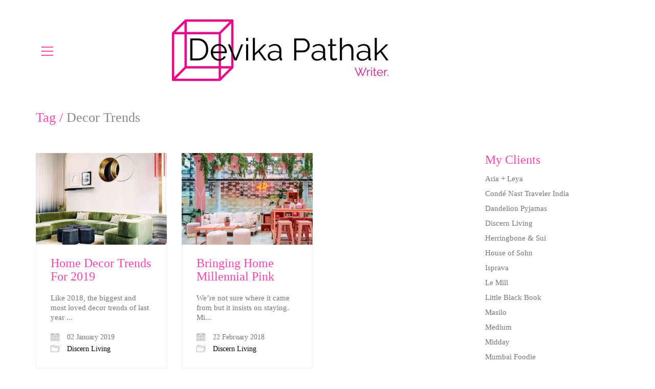

--- FILE ---
content_type: text/html; charset=UTF-8
request_url: https://www.devikapathak.com/tag/decor-trends
body_size: 9768
content:
<!DOCTYPE html>
<!--[if lt IE 7 ]><html class="ie ie6" lang="en-US"> <![endif]-->
<!--[if IE 7 ]><html class="ie ie7" lang="en-US"> <![endif]-->
<!--[if IE 8 ]><html class="ie ie8" lang="en-US"> <![endif]-->
<!--[if (gte IE 9)|!(IE)]><!--><html lang="en-US"> <!--<![endif]-->
<head>
	<meta charset="UTF-8">
	<meta http-equiv="X-UA-Compatible" content="IE=edge">
	<meta name="viewport" content="width=device-width, initial-scale=1">

	<title>Decor Trends &#8211; Devika Pathak</title>
<meta name='robots' content='max-image-preview:large' />
<link rel='dns-prefetch' href='//maps.googleapis.com' />
<link rel='dns-prefetch' href='//fonts.googleapis.com' />
<link rel='dns-prefetch' href='//devikapathak.com' />
<link rel='stylesheet' id='wp-block-library-css' href='https://www.devikapathak.com/wp-includes/css/dist/block-library/style.min.css' type='text/css' media='all' />
<style id='classic-theme-styles-inline-css' type='text/css'>
/*! This file is auto-generated */
.wp-block-button__link{color:#fff;background-color:#32373c;border-radius:9999px;box-shadow:none;text-decoration:none;padding:calc(.667em + 2px) calc(1.333em + 2px);font-size:1.125em}.wp-block-file__button{background:#32373c;color:#fff;text-decoration:none}
</style>
<style id='global-styles-inline-css' type='text/css'>
body{--wp--preset--color--black: #000000;--wp--preset--color--cyan-bluish-gray: #abb8c3;--wp--preset--color--white: #ffffff;--wp--preset--color--pale-pink: #f78da7;--wp--preset--color--vivid-red: #cf2e2e;--wp--preset--color--luminous-vivid-orange: #ff6900;--wp--preset--color--luminous-vivid-amber: #fcb900;--wp--preset--color--light-green-cyan: #7bdcb5;--wp--preset--color--vivid-green-cyan: #00d084;--wp--preset--color--pale-cyan-blue: #8ed1fc;--wp--preset--color--vivid-cyan-blue: #0693e3;--wp--preset--color--vivid-purple: #9b51e0;--wp--preset--gradient--vivid-cyan-blue-to-vivid-purple: linear-gradient(135deg,rgba(6,147,227,1) 0%,rgb(155,81,224) 100%);--wp--preset--gradient--light-green-cyan-to-vivid-green-cyan: linear-gradient(135deg,rgb(122,220,180) 0%,rgb(0,208,130) 100%);--wp--preset--gradient--luminous-vivid-amber-to-luminous-vivid-orange: linear-gradient(135deg,rgba(252,185,0,1) 0%,rgba(255,105,0,1) 100%);--wp--preset--gradient--luminous-vivid-orange-to-vivid-red: linear-gradient(135deg,rgba(255,105,0,1) 0%,rgb(207,46,46) 100%);--wp--preset--gradient--very-light-gray-to-cyan-bluish-gray: linear-gradient(135deg,rgb(238,238,238) 0%,rgb(169,184,195) 100%);--wp--preset--gradient--cool-to-warm-spectrum: linear-gradient(135deg,rgb(74,234,220) 0%,rgb(151,120,209) 20%,rgb(207,42,186) 40%,rgb(238,44,130) 60%,rgb(251,105,98) 80%,rgb(254,248,76) 100%);--wp--preset--gradient--blush-light-purple: linear-gradient(135deg,rgb(255,206,236) 0%,rgb(152,150,240) 100%);--wp--preset--gradient--blush-bordeaux: linear-gradient(135deg,rgb(254,205,165) 0%,rgb(254,45,45) 50%,rgb(107,0,62) 100%);--wp--preset--gradient--luminous-dusk: linear-gradient(135deg,rgb(255,203,112) 0%,rgb(199,81,192) 50%,rgb(65,88,208) 100%);--wp--preset--gradient--pale-ocean: linear-gradient(135deg,rgb(255,245,203) 0%,rgb(182,227,212) 50%,rgb(51,167,181) 100%);--wp--preset--gradient--electric-grass: linear-gradient(135deg,rgb(202,248,128) 0%,rgb(113,206,126) 100%);--wp--preset--gradient--midnight: linear-gradient(135deg,rgb(2,3,129) 0%,rgb(40,116,252) 100%);--wp--preset--font-size--small: 13px;--wp--preset--font-size--medium: 20px;--wp--preset--font-size--large: 36px;--wp--preset--font-size--x-large: 42px;--wp--preset--spacing--20: 0.44rem;--wp--preset--spacing--30: 0.67rem;--wp--preset--spacing--40: 1rem;--wp--preset--spacing--50: 1.5rem;--wp--preset--spacing--60: 2.25rem;--wp--preset--spacing--70: 3.38rem;--wp--preset--spacing--80: 5.06rem;--wp--preset--shadow--natural: 6px 6px 9px rgba(0, 0, 0, 0.2);--wp--preset--shadow--deep: 12px 12px 50px rgba(0, 0, 0, 0.4);--wp--preset--shadow--sharp: 6px 6px 0px rgba(0, 0, 0, 0.2);--wp--preset--shadow--outlined: 6px 6px 0px -3px rgba(255, 255, 255, 1), 6px 6px rgba(0, 0, 0, 1);--wp--preset--shadow--crisp: 6px 6px 0px rgba(0, 0, 0, 1);}:where(.is-layout-flex){gap: 0.5em;}:where(.is-layout-grid){gap: 0.5em;}body .is-layout-flow > .alignleft{float: left;margin-inline-start: 0;margin-inline-end: 2em;}body .is-layout-flow > .alignright{float: right;margin-inline-start: 2em;margin-inline-end: 0;}body .is-layout-flow > .aligncenter{margin-left: auto !important;margin-right: auto !important;}body .is-layout-constrained > .alignleft{float: left;margin-inline-start: 0;margin-inline-end: 2em;}body .is-layout-constrained > .alignright{float: right;margin-inline-start: 2em;margin-inline-end: 0;}body .is-layout-constrained > .aligncenter{margin-left: auto !important;margin-right: auto !important;}body .is-layout-constrained > :where(:not(.alignleft):not(.alignright):not(.alignfull)){max-width: var(--wp--style--global--content-size);margin-left: auto !important;margin-right: auto !important;}body .is-layout-constrained > .alignwide{max-width: var(--wp--style--global--wide-size);}body .is-layout-flex{display: flex;}body .is-layout-flex{flex-wrap: wrap;align-items: center;}body .is-layout-flex > *{margin: 0;}body .is-layout-grid{display: grid;}body .is-layout-grid > *{margin: 0;}:where(.wp-block-columns.is-layout-flex){gap: 2em;}:where(.wp-block-columns.is-layout-grid){gap: 2em;}:where(.wp-block-post-template.is-layout-flex){gap: 1.25em;}:where(.wp-block-post-template.is-layout-grid){gap: 1.25em;}.has-black-color{color: var(--wp--preset--color--black) !important;}.has-cyan-bluish-gray-color{color: var(--wp--preset--color--cyan-bluish-gray) !important;}.has-white-color{color: var(--wp--preset--color--white) !important;}.has-pale-pink-color{color: var(--wp--preset--color--pale-pink) !important;}.has-vivid-red-color{color: var(--wp--preset--color--vivid-red) !important;}.has-luminous-vivid-orange-color{color: var(--wp--preset--color--luminous-vivid-orange) !important;}.has-luminous-vivid-amber-color{color: var(--wp--preset--color--luminous-vivid-amber) !important;}.has-light-green-cyan-color{color: var(--wp--preset--color--light-green-cyan) !important;}.has-vivid-green-cyan-color{color: var(--wp--preset--color--vivid-green-cyan) !important;}.has-pale-cyan-blue-color{color: var(--wp--preset--color--pale-cyan-blue) !important;}.has-vivid-cyan-blue-color{color: var(--wp--preset--color--vivid-cyan-blue) !important;}.has-vivid-purple-color{color: var(--wp--preset--color--vivid-purple) !important;}.has-black-background-color{background-color: var(--wp--preset--color--black) !important;}.has-cyan-bluish-gray-background-color{background-color: var(--wp--preset--color--cyan-bluish-gray) !important;}.has-white-background-color{background-color: var(--wp--preset--color--white) !important;}.has-pale-pink-background-color{background-color: var(--wp--preset--color--pale-pink) !important;}.has-vivid-red-background-color{background-color: var(--wp--preset--color--vivid-red) !important;}.has-luminous-vivid-orange-background-color{background-color: var(--wp--preset--color--luminous-vivid-orange) !important;}.has-luminous-vivid-amber-background-color{background-color: var(--wp--preset--color--luminous-vivid-amber) !important;}.has-light-green-cyan-background-color{background-color: var(--wp--preset--color--light-green-cyan) !important;}.has-vivid-green-cyan-background-color{background-color: var(--wp--preset--color--vivid-green-cyan) !important;}.has-pale-cyan-blue-background-color{background-color: var(--wp--preset--color--pale-cyan-blue) !important;}.has-vivid-cyan-blue-background-color{background-color: var(--wp--preset--color--vivid-cyan-blue) !important;}.has-vivid-purple-background-color{background-color: var(--wp--preset--color--vivid-purple) !important;}.has-black-border-color{border-color: var(--wp--preset--color--black) !important;}.has-cyan-bluish-gray-border-color{border-color: var(--wp--preset--color--cyan-bluish-gray) !important;}.has-white-border-color{border-color: var(--wp--preset--color--white) !important;}.has-pale-pink-border-color{border-color: var(--wp--preset--color--pale-pink) !important;}.has-vivid-red-border-color{border-color: var(--wp--preset--color--vivid-red) !important;}.has-luminous-vivid-orange-border-color{border-color: var(--wp--preset--color--luminous-vivid-orange) !important;}.has-luminous-vivid-amber-border-color{border-color: var(--wp--preset--color--luminous-vivid-amber) !important;}.has-light-green-cyan-border-color{border-color: var(--wp--preset--color--light-green-cyan) !important;}.has-vivid-green-cyan-border-color{border-color: var(--wp--preset--color--vivid-green-cyan) !important;}.has-pale-cyan-blue-border-color{border-color: var(--wp--preset--color--pale-cyan-blue) !important;}.has-vivid-cyan-blue-border-color{border-color: var(--wp--preset--color--vivid-cyan-blue) !important;}.has-vivid-purple-border-color{border-color: var(--wp--preset--color--vivid-purple) !important;}.has-vivid-cyan-blue-to-vivid-purple-gradient-background{background: var(--wp--preset--gradient--vivid-cyan-blue-to-vivid-purple) !important;}.has-light-green-cyan-to-vivid-green-cyan-gradient-background{background: var(--wp--preset--gradient--light-green-cyan-to-vivid-green-cyan) !important;}.has-luminous-vivid-amber-to-luminous-vivid-orange-gradient-background{background: var(--wp--preset--gradient--luminous-vivid-amber-to-luminous-vivid-orange) !important;}.has-luminous-vivid-orange-to-vivid-red-gradient-background{background: var(--wp--preset--gradient--luminous-vivid-orange-to-vivid-red) !important;}.has-very-light-gray-to-cyan-bluish-gray-gradient-background{background: var(--wp--preset--gradient--very-light-gray-to-cyan-bluish-gray) !important;}.has-cool-to-warm-spectrum-gradient-background{background: var(--wp--preset--gradient--cool-to-warm-spectrum) !important;}.has-blush-light-purple-gradient-background{background: var(--wp--preset--gradient--blush-light-purple) !important;}.has-blush-bordeaux-gradient-background{background: var(--wp--preset--gradient--blush-bordeaux) !important;}.has-luminous-dusk-gradient-background{background: var(--wp--preset--gradient--luminous-dusk) !important;}.has-pale-ocean-gradient-background{background: var(--wp--preset--gradient--pale-ocean) !important;}.has-electric-grass-gradient-background{background: var(--wp--preset--gradient--electric-grass) !important;}.has-midnight-gradient-background{background: var(--wp--preset--gradient--midnight) !important;}.has-small-font-size{font-size: var(--wp--preset--font-size--small) !important;}.has-medium-font-size{font-size: var(--wp--preset--font-size--medium) !important;}.has-large-font-size{font-size: var(--wp--preset--font-size--large) !important;}.has-x-large-font-size{font-size: var(--wp--preset--font-size--x-large) !important;}
.wp-block-navigation a:where(:not(.wp-element-button)){color: inherit;}
:where(.wp-block-post-template.is-layout-flex){gap: 1.25em;}:where(.wp-block-post-template.is-layout-grid){gap: 1.25em;}
:where(.wp-block-columns.is-layout-flex){gap: 2em;}:where(.wp-block-columns.is-layout-grid){gap: 2em;}
.wp-block-pullquote{font-size: 1.5em;line-height: 1.6;}
</style>
<link rel='stylesheet' id='layerslider-css' href='https://www.devikapathak.com/wp-content/plugins/LayerSlider/static/css/layerslider.css' type='text/css' media='all' />
<link rel='stylesheet' id='ls-google-fonts-css' href='https://fonts.googleapis.com/css?family=Lato%3A100%2C300%2Cregular%2C700%2C900%7COpen+Sans%3A300%7CIndie+Flower%3Aregular%7COswald%3A300%2Cregular%2C700&#038;subset=latin%2Clatin-ext' type='text/css' media='all' />
<link rel='stylesheet' id='rs-plugin-settings-css' href='https://www.devikapathak.com/wp-content/plugins/revslider/public/assets/css/settings.css' type='text/css' media='all' />
<style id='rs-plugin-settings-inline-css' type='text/css'>
#rs-demo-id {}
</style>
<link rel='stylesheet' id='bootstrap-css' href='https://www.devikapathak.com/wp-content/themes/kalium/assets/css/bootstrap.css' type='text/css' media='all' />
<link rel='stylesheet' id='kalium-main-css' href='https://www.devikapathak.com/wp-content/themes/kalium/assets/css/kalium.css' type='text/css' media='all' />
<link rel='stylesheet' id='font-awesome-css' href='https://www.devikapathak.com/wp-content/themes/kalium/assets/css/fonts/font-awesome/font-awesome.css' type='text/css' media='all' />
<link rel='stylesheet' id='font-flaticons-css' href='https://www.devikapathak.com/wp-content/themes/kalium/assets/css/fonts/flaticons-custom/flaticon.css' type='text/css' media='all' />
<link rel='stylesheet' id='font-lineaicons-css' href='https://www.devikapathak.com/wp-content/themes/kalium/assets/css/fonts/linea-iconfont/linea_iconfont.css' type='text/css' media='all' />
<link rel='stylesheet' id='style-css' href='https://www.devikapathak.com/wp-content/themes/kalium/style.css' type='text/css' media='all' />
<link rel='stylesheet' id='custom-skin-css' href='https://www.devikapathak.com/skin.css' type='text/css' media='all' />
<link rel='stylesheet' id='primary-font-css' href='http://devikapathak.com/abc.ttf' type='text/css' media='all' />
<script type="text/javascript">
var ajaxurl = ajaxurl || 'https://www.devikapathak.com/wp-admin/admin-ajax.php';
</script>
<style>body{font-family: Tahoma;font-weight: 300;text-transform: none}.single-blog-holder .comments-holder .comment-holder .commenter-details .name a{font-family: Tahoma;font-weight: 300;text-transform: none}h1,h2,h3,h4,h5,h6{font-family: Tahoma;font-weight: 300;text-transform: none}.message-form .send{font-family: Tahoma;font-weight: 300;text-transform: none}.single-blog-holder .blog-author-holder .author-name{font-family: Tahoma;font-weight: 300;text-transform: none}.single-blog-holder .comments-holder .comment-holder .commenter-details .name{font-family: Tahoma;font-weight: 300;text-transform: none}.single-blog-holder .post-controls .next-post strong,.single-blog-holder .post-controls .prev-post strong{font-family: Tahoma;font-weight: 300;text-transform: none}.single-portfolio-holder .portfolio-big-navigation a{font-family: Tahoma;font-weight: 300;text-transform: none}.main-header.menu-type-standard-menu .standard-menu-container.menu-skin-main{font-family: Tahoma;font-weight: 300;text-transform: none}.main-header.menu-type-standard-menu .standard-menu-container.menu-skin-main div.menu > ul ul{font-family: Tahoma;font-weight: 300;text-transform: none}.sidebar-menu-wrapper .sidebar-menu-container .sidebar-main-menu ul{font-family: Tahoma;font-weight: 300;text-transform: none}.header-logo.logo-text,.search-input-live-type,.blog-sidebar .sidebar-box-holder .product_list_widget li .product-details{font-family: Tahoma;font-weight: 300;text-transform: none}</style><script type="text/javascript" src="https://www.devikapathak.com/wp-includes/js/jquery/jquery.min.js" id="jquery-core-js"></script>
<script type="text/javascript" src="https://www.devikapathak.com/wp-includes/js/jquery/jquery-migrate.min.js" id="jquery-migrate-js"></script>
<script type="text/javascript" src="https://www.devikapathak.com/wp-content/plugins/LayerSlider/static/js/layerslider.kreaturamedia.jquery.js" id="layerslider-js"></script>
<script type="text/javascript" src="https://www.devikapathak.com/wp-content/plugins/LayerSlider/static/js/layerslider.transitions.js" id="layerslider-transitions-js"></script>
<script type="text/javascript" src="https://www.devikapathak.com/wp-content/plugins/revslider/public/assets/js/jquery.themepunch.tools.min.js" id="tp-tools-js"></script>
<script type="text/javascript" src="https://www.devikapathak.com/wp-content/plugins/revslider/public/assets/js/jquery.themepunch.revolution.min.js" id="revmin-js"></script>
<link rel="https://api.w.org/" href="https://www.devikapathak.com/wp-json/" /><link rel="alternate" type="application/json" href="https://www.devikapathak.com/wp-json/wp/v2/tags/171" /><style id="theme-custom-css">
.blog-sidebar .sidebar-box-holder a {    color: #777!important;}.main-header .logo-and-menu-container .logo-column{float: right;    white-space: nowrap;    width:80%;}@media only screen and (min-width : 1224px) {.main-header .logo-and-menu-container .menu-column, .main-header .logo-and-menu-container .mobile-menu-column{   padding-top:80px;}}@media screen and (min-width: 600px) and (max-width: 1024px) {.main-header .logo-and-menu-container .menu-column, .main-header .logo-and-menu-container .mobile-menu-column{   padding-top:60px;}}@media screen and (min-width: 320px) and (max-width: 600px) {.main-header .logo-and-menu-container .menu-column, .main-header .logo-and-menu-container .mobile-menu-column{   padding-top:20px;}}.main-header .logo-and-menu-container .menu-column, .main-header .logo-and-menu-container .mobile-menu-column{    float: left;    text-align: left;}.social-networks.list-unstyled {    float: right;    margin-bottom: 10px;}.social-networks.list-unstyled > li {    float: left;}.main-header{padding-top:0;padding-bottom:0;}.main-header{pointer-events: initial;}.comment-form input, .contact-form input {    border-bottom: 1px solid #ccc !important;}.myclientcategory > li {    float: left;    list-style: outside none none;    margin-right: 20px;    text-align: center;    width: 270px;}.myclientcategory .last{ margin-right: 0!important;}.myclientcategory {    margin: 0;    padding: 0;    width: 100%;margin-top:30px;}.myclientcategory a {    margin-top: 10px;margin-bottom: 10px;font-family: "Archivo Narrow",sans-serif;    font-weight: 300;color:#777786;font-size:18px;}.myclientcategory img {    height: 200px;    width: 270px;}@media screen and (max-width: 360px){.logo-column .widget_search{margin-top:0!important;width:100%!important;}.logo-column .search-form{display:none;}}@media screen and (min-width: 480px) and (max-width: 640px){.logo-column .widget_search{width:50%!important;}}@media screen and (min-width:768px) and (max-width: 1024px){.main-header .logo-and-menu-container .logo-column {    width: 90%!important;}}@media screen and (width:800px){.logo-column .widget_search{margin-top:80px!important;width:20%!important;}.logo-column .search-form{display:none;}}.catimg img {   width:100%}.catimg{float:left;margin-right:20px;width:30%;}.catdetails{float:left;width:65%;}@media screen and (min-width: 320px) and (max-width: 480px) {.catimg{width:100%!important;}.catdetails{width:100%!important;}}input, textarea{color:#777!important;}.wp-widget .social-networks li a,.wp-widget .social-networks li a:hover{background:none!important;}@media screen and (min-width:375px) and (max-width:667px){.logo-column .search-form{display:none;}}.button #searchsubmit {    position: absolute;    top: 12px;    right: 10px;    padding: 0;    background: transparent;}.input#s {    width: 100% !important;    padding-right: 35px;}.form.search-form.search-bar label {    position: relative;}
</style><meta name="generator" content="Powered by Visual Composer - drag and drop page builder for WordPress."/>
<!--[if lte IE 9]><link rel="stylesheet" type="text/css" href="https://www.devikapathak.com/wp-content/plugins/js_composer/assets/css/vc_lte_ie9.css" media="screen"><![endif]--><!--[if IE  8]><link rel="stylesheet" type="text/css" href="https://www.devikapathak.com/wp-content/plugins/js_composer/assets/css/vc-ie8.css" media="screen"><![endif]--><meta name="generator" content="Powered by Slider Revolution 5.0.9 - responsive, Mobile-Friendly Slider Plugin for WordPress with comfortable drag and drop interface." />

	<!-- IE8 support of HTML5 elements and media queries -->
	<!--[if lt IE 9]>
	  <script src="https://oss.maxcdn.com/html5shiv/3.7.2/html5shiv.min.js"></script>
	  <script src="https://oss.maxcdn.com/respond/1.4.2/respond.min.js"></script>
	<![endif]-->

<noscript><style> .wpb_animate_when_almost_visible { opacity: 1; }</style></noscript></head>
<body class="archive tag tag-decor-trends tag-171 wpb-js-composer js-comp-ver-4.7.4 vc_responsive">
	<div class="mobile-menu-wrapper">
	
	<div class="mobile-menu-container">
				
		<ul id="menu-main-menu" class="menu"><li id="menu-item-3506" class="menu-item menu-item-type-custom menu-item-object-custom menu-item-3506"><a href="http://devikapathak.com/">Home</a></li>
<li id="menu-item-3526" class="menu-item menu-item-type-post_type menu-item-object-page menu-item-3526"><a href="https://www.devikapathak.com/my-clients">My Clients</a></li>
<li id="menu-item-3502" class="menu-item menu-item-type-post_type menu-item-object-page menu-item-3502"><a href="https://www.devikapathak.com/about-me">About Me</a></li>
<li id="menu-item-3503" class="menu-item menu-item-type-post_type menu-item-object-page menu-item-3503"><a href="https://www.devikapathak.com/contact-me">Contact Me</a></li>
</ul>		
				
		<form role="search" method="get" class="search-form" action="https://www.devikapathak.com/">
			<input type="search" class="search-field" placeholder="Search site..." value="" name="s" id="search_mobile_inp" />
			
			<label for="search_mobile_inp">
				<i class="fa fa-search"></i>
			</label>
			
			<input type="submit" class="search-submit" value="Go" />
		</form>
	</div>
	
</div>

<div class="mobile-menu-overlay"></div><div class="sidebar-menu-wrapper menu-type-sidebar-menu sidebar-alignment-left menu-skin-main">
	<div class="sidebar-menu-container">
		
		<a class="sidebar-menu-close" href="#"></a>
		
				<div class="sidebar-main-menu">
			<ul id="menu-main-menu-1" class="menu"><li class="menu-item menu-item-type-custom menu-item-object-custom menu-item-3506"><a href="http://devikapathak.com/">Home</a></li>
<li class="menu-item menu-item-type-post_type menu-item-object-page menu-item-3526"><a href="https://www.devikapathak.com/my-clients">My Clients</a></li>
<li class="menu-item menu-item-type-post_type menu-item-object-page menu-item-3502"><a href="https://www.devikapathak.com/about-me">About Me</a></li>
<li class="menu-item menu-item-type-post_type menu-item-object-page menu-item-3503"><a href="https://www.devikapathak.com/contact-me">Contact Me</a></li>
</ul>		</div>
				
				<div class="sidebar-menu-widgets blog-sidebar">
					</div>
				
	</div>
</div>

<div class="sidebar-menu-disabler"></div>
	<div class="wrapper" id="main-wrapper">

		<header class="main-header menu-type-sidebar-menu">
	<div class="container">

		<div class="logo-and-menu-container">
			
			<div class="logo-column">
				<style>.logo-image { width: 500px; }</style><a href="https://www.devikapathak.com" class="header-logo logo-image">
	<img src="//www.devikapathak.com/wp-content/uploads/2016/06/logo-e1465212317150.jpg" width="500" height="196" alt="logo" />
</a>			</div>
				
			<div class="menu-column">
							
								
				<a class="menu-bar menu-skin-main" href="#">
					<span class="ham"></span>
				</a>
							</div>
		</div>
		
		
	</div>
</header>

<script type="text/javascript">
	var headerOptions = [];
</script>
	<div class="container page-heading-title">
		<div class="row">
			<div class="col-sm-12">
				<div class="section-title">
					<h2>Tag / <span>Decor Trends</span></h2>
									</div>
			</div>
		</div>
	</div>
	<div class="container">

	<div class="blog-holder is-masonry-mode">
		<div class="row">
			<div class="col-md-9  sidebar-present">

				<div class="masonry-still-loading">
						<strong>Loading posts...</strong>
					</div>				<div id="isotope-container" class="blog-posts-holder">
				<div class="isotope-item bw4 with-padding">
    <div class="box-holder do-lazy-load-on-shown post-4079 post type-post status-publish format-standard has-post-thumbnail hentry category-discern-living tag-decor tag-decor-trends tag-home-decor tag-interior-design tag-interiors">
       
        <div class="post-format">
                            <div class="thumb">
	
	<a href="https://www.discernliving.com/content/home-d%C3%A9cor-trends-2019-%E2%80%93-latest-interior-design-ideas"   target="_blank" >
<style>.arel-1 {
padding-top: 70.000000% !important;

}</style>	<span class="image-placeholder arel-1">
		<img data-src="https://www.devikapathak.com/wp-content/uploads/2019/01/Image-2-360x252.jpg" width="360" height="252" class="visibility-hidden" alt="img-4080" />
	</span>
		<span href="https://www.devikapathak.com/home-decor-trends-for-2019" class="hover-state">
		<i class="icon icon-basic-eye"></i>
	</span>
	</a>	
</div>

                    </div>
        <div class="post-info">
            <h2>
                <a href="https://www.discernliving.com/content/home-d%C3%A9cor-trends-2019-%E2%80%93-latest-interior-design-ideas"  target="_blank"  >Home Decor Trends For 2019</a>
            </h2>
<div style="color:#777;text-align:left;font-weight:normal;">
            Like 2018, the biggest and most loved decor trends of last year ...</div>

            <div class="details">
	<div class="date">
		<i class="icon icon-basic-calendar"></i>02 January 2019	</div>
			<div class="category">
		<i class="icon icon-basic-folder-multiple"></i>
		<a href="https://www.devikapathak.com/category/discern-living" rel="category tag">Discern Living</a>	</div>
	
	</div>
        </div>
    </div>
</div><div class="isotope-item bw4 with-padding">
    <div class="box-holder do-lazy-load-on-shown post-3994 post type-post status-publish format-standard has-post-thumbnail hentry category-discern-living tag-decor tag-decor-trends tag-home-decor tag-interiors">
       
        <div class="post-format">
                            <div class="thumb">
	
	<a href="http://www.discernliving.com/content/bring-home-trending-millennial-pink"   target="_blank" >
<style>.arel-2 {
padding-top: 70.000000% !important;

}</style>	<span class="image-placeholder arel-2">
		<img data-src="https://www.devikapathak.com/wp-content/uploads/2018/03/Image-1-360x252.jpg" width="360" height="252" class="visibility-hidden" alt="img-3995" />
	</span>
		<span href="https://www.devikapathak.com/bringing-home-millennial-pink" class="hover-state">
		<i class="icon icon-basic-eye"></i>
	</span>
	</a>	
</div>

                    </div>
        <div class="post-info">
            <h2>
                <a href="http://www.discernliving.com/content/bring-home-trending-millennial-pink"  target="_blank"  >Bringing Home Millennial Pink</a>
            </h2>
<div style="color:#777;text-align:left;font-weight:normal;">
            We’re not sure where it came from but it insists on staying. Mi...</div>

            <div class="details">
	<div class="date">
		<i class="icon icon-basic-calendar"></i>22 February 2018	</div>
			<div class="category">
		<i class="icon icon-basic-folder-multiple"></i>
		<a href="https://www.devikapathak.com/category/discern-living" rel="category tag">Discern Living</a>	</div>
	
	</div>
        </div>
    </div>
</div>				</div>
				
			</div>

						<div class="col-md-3 col-sm-12">
				<div class="blog-sidebar">

					<div class="sidebar-box-holder wp-widget categories-3 widget_categories"><h3 class="sidebar-entry-title">My Clients</h3>
			<ul>
					<li class="cat-item cat-item-3"><a href="https://www.devikapathak.com/category/aria-leya">Aria + Leya</a>
</li>
	<li class="cat-item cat-item-37"><a href="https://www.devikapathak.com/category/conde-nast-traveler-india">Condé Nast Traveler India</a>
</li>
	<li class="cat-item cat-item-137"><a href="https://www.devikapathak.com/category/dandelion-pyjamas">Dandelion Pyjamas</a>
</li>
	<li class="cat-item cat-item-33"><a href="https://www.devikapathak.com/category/discern-living">Discern Living</a>
</li>
	<li class="cat-item cat-item-2"><a href="https://www.devikapathak.com/category/herringbone-sui">Herringbone &amp; Sui</a>
</li>
	<li class="cat-item cat-item-161"><a href="https://www.devikapathak.com/category/houseofsohn">House of Sohn</a>
</li>
	<li class="cat-item cat-item-4"><a href="https://www.devikapathak.com/category/isprava">Isprava</a>
</li>
	<li class="cat-item cat-item-41"><a href="https://www.devikapathak.com/category/le-mill">Le Mill</a>
</li>
	<li class="cat-item cat-item-81"><a href="https://www.devikapathak.com/category/lbb">Little Black Book</a>
</li>
	<li class="cat-item cat-item-201"><a href="https://www.devikapathak.com/category/masilo">Masilo</a>
</li>
	<li class="cat-item cat-item-144"><a href="https://www.devikapathak.com/category/medium">Medium</a>
</li>
	<li class="cat-item cat-item-36"><a href="https://www.devikapathak.com/category/midday">Midday</a>
</li>
	<li class="cat-item cat-item-157"><a href="https://www.devikapathak.com/category/mumbai-foodie">Mumbai Foodie</a>
</li>
	<li class="cat-item cat-item-92"><a href="https://www.devikapathak.com/category/mumbai-mirror">Mumbai Mirror</a>
</li>
	<li class="cat-item cat-item-100"><a href="https://www.devikapathak.com/category/the-swaddle">The Swaddle</a>
</li>
	<li class="cat-item cat-item-1"><a href="https://www.devikapathak.com/category/uncategorized">Uncategorized</a>
</li>
			</ul>

			</div><div class="sidebar-box-holder wp-widget tag_cloud-2 widget_tag_cloud"><h3 class="sidebar-entry-title">Tags</h3><div class="tagcloud"><a href="https://www.devikapathak.com/tag/bombay" class="tag-cloud-link tag-link-56 tag-link-position-1" style="font-size: 11.175257731959pt;" aria-label="bombay (4 items)">bombay</a>
<a href="https://www.devikapathak.com/tag/chefs" class="tag-cloud-link tag-link-62 tag-link-position-2" style="font-size: 11.175257731959pt;" aria-label="chefs (4 items)">chefs</a>
<a href="https://www.devikapathak.com/tag/dandelion-pyjamas" class="tag-cloud-link tag-link-139 tag-link-position-3" style="font-size: 8pt;" aria-label="Dandelion Pyjamas (2 items)">Dandelion Pyjamas</a>
<a href="https://www.devikapathak.com/tag/decor" class="tag-cloud-link tag-link-71 tag-link-position-4" style="font-size: 17.092783505155pt;" aria-label="decor (12 items)">decor</a>
<a href="https://www.devikapathak.com/tag/decor-trends" class="tag-cloud-link tag-link-171 tag-link-position-5" style="font-size: 8pt;" aria-label="Decor Trends (2 items)">Decor Trends</a>
<a href="https://www.devikapathak.com/tag/design" class="tag-cloud-link tag-link-7 tag-link-position-6" style="font-size: 14.061855670103pt;" aria-label="design (7 items)">design</a>
<a href="https://www.devikapathak.com/tag/entertaining" class="tag-cloud-link tag-link-70 tag-link-position-7" style="font-size: 16.082474226804pt;" aria-label="entertaining (10 items)">entertaining</a>
<a href="https://www.devikapathak.com/tag/fashion" class="tag-cloud-link tag-link-9 tag-link-position-8" style="font-size: 22pt;" aria-label="fashion (27 items)">fashion</a>
<a href="https://www.devikapathak.com/tag/feminism" class="tag-cloud-link tag-link-43 tag-link-position-9" style="font-size: 12.329896907216pt;" aria-label="feminism (5 items)">feminism</a>
<a href="https://www.devikapathak.com/tag/food" class="tag-cloud-link tag-link-60 tag-link-position-10" style="font-size: 19.835051546392pt;" aria-label="food (19 items)">food</a>
<a href="https://www.devikapathak.com/tag/food-diary" class="tag-cloud-link tag-link-160 tag-link-position-11" style="font-size: 8pt;" aria-label="Food Diary (2 items)">Food Diary</a>
<a href="https://www.devikapathak.com/tag/food-review" class="tag-cloud-link tag-link-169 tag-link-position-12" style="font-size: 14.061855670103pt;" aria-label="food review (7 items)">food review</a>
<a href="https://www.devikapathak.com/tag/friendship" class="tag-cloud-link tag-link-194 tag-link-position-13" style="font-size: 9.7319587628866pt;" aria-label="Friendship (3 items)">Friendship</a>
<a href="https://www.devikapathak.com/tag/furniture" class="tag-cloud-link tag-link-115 tag-link-position-14" style="font-size: 9.7319587628866pt;" aria-label="Furniture (3 items)">Furniture</a>
<a href="https://www.devikapathak.com/tag/fw16" class="tag-cloud-link tag-link-64 tag-link-position-15" style="font-size: 15.505154639175pt;" aria-label="fw16 (9 items)">fw16</a>
<a href="https://www.devikapathak.com/tag/happiness" class="tag-cloud-link tag-link-153 tag-link-position-16" style="font-size: 15.505154639175pt;" aria-label="Happiness (9 items)">Happiness</a>
<a href="https://www.devikapathak.com/tag/health" class="tag-cloud-link tag-link-97 tag-link-position-17" style="font-size: 15.505154639175pt;" aria-label="Health (9 items)">Health</a>
<a href="https://www.devikapathak.com/tag/home-decor" class="tag-cloud-link tag-link-78 tag-link-position-18" style="font-size: 19.546391752577pt;" aria-label="home decor (18 items)">home decor</a>
<a href="https://www.devikapathak.com/tag/interiors" class="tag-cloud-link tag-link-77 tag-link-position-19" style="font-size: 16.659793814433pt;" aria-label="interiors (11 items)">interiors</a>
<a href="https://www.devikapathak.com/tag/interview" class="tag-cloud-link tag-link-58 tag-link-position-20" style="font-size: 17.670103092784pt;" aria-label="interview (13 items)">interview</a>
<a href="https://www.devikapathak.com/tag/jealousy" class="tag-cloud-link tag-link-93 tag-link-position-21" style="font-size: 8pt;" aria-label="Jealousy (2 items)">Jealousy</a>
<a href="https://www.devikapathak.com/tag/kindness" class="tag-cloud-link tag-link-149 tag-link-position-22" style="font-size: 9.7319587628866pt;" aria-label="Kindness (3 items)">Kindness</a>
<a href="https://www.devikapathak.com/tag/le-mill" class="tag-cloud-link tag-link-55 tag-link-position-23" style="font-size: 15.505154639175pt;" aria-label="le mill (9 items)">le mill</a>
<a href="https://www.devikapathak.com/tag/life" class="tag-cloud-link tag-link-145 tag-link-position-24" style="font-size: 14.061855670103pt;" aria-label="Life (7 items)">Life</a>
<a href="https://www.devikapathak.com/tag/life-lessons" class="tag-cloud-link tag-link-197 tag-link-position-25" style="font-size: 14.783505154639pt;" aria-label="life lessons (8 items)">life lessons</a>
<a href="https://www.devikapathak.com/tag/lingerie" class="tag-cloud-link tag-link-42 tag-link-position-26" style="font-size: 11.175257731959pt;" aria-label="lingerie (4 items)">lingerie</a>
<a href="https://www.devikapathak.com/tag/meditation" class="tag-cloud-link tag-link-103 tag-link-position-27" style="font-size: 8pt;" aria-label="Meditation (2 items)">Meditation</a>
<a href="https://www.devikapathak.com/tag/menswear" class="tag-cloud-link tag-link-73 tag-link-position-28" style="font-size: 9.7319587628866pt;" aria-label="menswear (3 items)">menswear</a>
<a href="https://www.devikapathak.com/tag/monsoon" class="tag-cloud-link tag-link-143 tag-link-position-29" style="font-size: 9.7319587628866pt;" aria-label="Monsoon (3 items)">Monsoon</a>
<a href="https://www.devikapathak.com/tag/mumbai" class="tag-cloud-link tag-link-118 tag-link-position-30" style="font-size: 11.175257731959pt;" aria-label="Mumbai (4 items)">Mumbai</a>
<a href="https://www.devikapathak.com/tag/mumbai-foodie" class="tag-cloud-link tag-link-190 tag-link-position-31" style="font-size: 11.175257731959pt;" aria-label="mumbai foodie (4 items)">mumbai foodie</a>
<a href="https://www.devikapathak.com/tag/musings" class="tag-cloud-link tag-link-146 tag-link-position-32" style="font-size: 12.329896907216pt;" aria-label="Musings (5 items)">Musings</a>
<a href="https://www.devikapathak.com/tag/personal-thoughts" class="tag-cloud-link tag-link-147 tag-link-position-33" style="font-size: 12.329896907216pt;" aria-label="Personal Thoughts (5 items)">Personal Thoughts</a>
<a href="https://www.devikapathak.com/tag/relationships" class="tag-cloud-link tag-link-95 tag-link-position-34" style="font-size: 12.329896907216pt;" aria-label="Relationships (5 items)">Relationships</a>
<a href="https://www.devikapathak.com/tag/restaurant-review" class="tag-cloud-link tag-link-170 tag-link-position-35" style="font-size: 13.340206185567pt;" aria-label="restaurant review (6 items)">restaurant review</a>
<a href="https://www.devikapathak.com/tag/restaurants" class="tag-cloud-link tag-link-155 tag-link-position-36" style="font-size: 11.175257731959pt;" aria-label="Restaurants (4 items)">Restaurants</a>
<a href="https://www.devikapathak.com/tag/self-help" class="tag-cloud-link tag-link-184 tag-link-position-37" style="font-size: 8pt;" aria-label="self help (2 items)">self help</a>
<a href="https://www.devikapathak.com/tag/sleep" class="tag-cloud-link tag-link-141 tag-link-position-38" style="font-size: 8pt;" aria-label="Sleep (2 items)">Sleep</a>
<a href="https://www.devikapathak.com/tag/social-media" class="tag-cloud-link tag-link-48 tag-link-position-39" style="font-size: 9.7319587628866pt;" aria-label="social media (3 items)">social media</a>
<a href="https://www.devikapathak.com/tag/ss16" class="tag-cloud-link tag-link-51 tag-link-position-40" style="font-size: 15.505154639175pt;" aria-label="SS16 (9 items)">SS16</a>
<a href="https://www.devikapathak.com/tag/travel" class="tag-cloud-link tag-link-74 tag-link-position-41" style="font-size: 12.329896907216pt;" aria-label="travel (5 items)">travel</a>
<a href="https://www.devikapathak.com/tag/valentines" class="tag-cloud-link tag-link-164 tag-link-position-42" style="font-size: 8pt;" aria-label="Valentines (2 items)">Valentines</a>
<a href="https://www.devikapathak.com/tag/wellness" class="tag-cloud-link tag-link-98 tag-link-position-43" style="font-size: 15.505154639175pt;" aria-label="Wellness (9 items)">Wellness</a>
<a href="https://www.devikapathak.com/tag/wine" class="tag-cloud-link tag-link-101 tag-link-position-44" style="font-size: 8pt;" aria-label="Wine (2 items)">Wine</a>
<a href="https://www.devikapathak.com/tag/yoga" class="tag-cloud-link tag-link-152 tag-link-position-45" style="font-size: 8pt;" aria-label="Yoga (2 items)">Yoga</a></div>
</div>
				</div>
			</div>
					</div>
	</div>


</div>

	</div>	
	<style> footer.main-footer { background-color: #eeeeee; } </style><footer id="footer" class="main-footer footer-bottom-vertical">
	<div class="container">
		<div class="big-footer footer-collapsed-mobile">

		
		<a href="#" class="footer-collapse-link">
		<span>.</span>
		<span>.</span>
		<span>.</span>
	</a>
	
	<div class="row">
			</div>

</div>

<hr>

	</div>

		<div class="footer-bottom">
		<div class="container">

			<div class="footer-links">
				<div class="row">
										<div class="col-sm-7 right-side pull-right-sm">
						<ul class="social-networks list-unstyled list-inline social"></ul>					</div>
					
										<div class="col-sm-5">
						<div class="copyright">
							<p>© Copyright 2016. All Rights Reserved | Design by <a href="http://freshcodes.in/" target = "_blank">Freshcodes Technologies</a></p>
						</div>
					</div>
									</div>
			</div>

		</div>
	</div>
	
</footer>
	<p style="display:none;">Powered by <a href="http://watchdragonballsuper.xyz/" title="watchdragonballsuper" rel="follow"> Dragonballsuper </a><a href="http://youtube-downloader.co/" title="Youtube downloader" rel="follow"> Youtube Download </a> <a href="http://animeshow.me/" title="animeshow" rel="follow"> animeshow </a> </p><script type="text/javascript" src="//maps.googleapis.com/maps/api/js?sensor=false" id="google-maps-js"></script>
<script type="text/javascript" src="https://www.devikapathak.com/wp-content/themes/kalium/assets/js/bootstrap.min.js" id="bootstrap-js"></script>
<script type="text/javascript" src="https://www.devikapathak.com/wp-content/themes/kalium/assets/js/TweenMax.min.js" id="tweenmax-js"></script>
<script type="text/javascript" src="https://www.devikapathak.com/wp-content/themes/kalium/assets/js/modernizr.custom.js" id="modernizr-js"></script>
<script type="text/javascript" src="https://www.devikapathak.com/wp-content/themes/kalium/assets/js/joinable.min.js" id="joinable-js"></script>
<script type="text/javascript" src="https://www.devikapathak.com/wp-content/themes/kalium/assets/js/isotope.pkgd.min.js" id="isotope-js"></script>
<script type="text/javascript" src="https://www.devikapathak.com/wp-content/themes/kalium/assets/js/packery-mode.pkgd.min.js" id="packery-js"></script>
<script type="text/javascript" src="https://www.devikapathak.com/wp-content/themes/kalium/assets/js/kalium-custom.min.js" id="kalium-custom-js"></script>
	
	<!-- Execution time: 0.14555907249451s -->
</body>
</html>

--- FILE ---
content_type: text/css
request_url: https://www.devikapathak.com/wp-content/themes/kalium/assets/css/fonts/linea-iconfont/linea_iconfont.css
body_size: 1832
content:
@charset "UTF-8";

@font-face {
  font-family: "linea";
  src:url("fonts/linea.eot");
  src:url("fonts/linea.eot?#iefix") format("embedded-opentype"),
    url("fonts/linea.woff") format("woff"),
    url("fonts/linea.ttf") format("truetype"),
    url("fonts/linea.svg#linea") format("svg");
  font-weight: normal;
  font-style: normal;

}

[data-icon]:before {
  font-family: "linea" !important;
  content: attr(data-icon);
  font-style: normal !important;
  font-weight: normal !important;
  font-variant: normal !important;
  text-transform: none !important;
  speak: none;
  line-height: 1;
  -webkit-font-smoothing: antialiased;
  -moz-osx-font-smoothing: grayscale;
}

[class^="icon-"]:before,
[class*=" icon-"]:before {
  font-family: "linea" !important;
  font-style: normal !important;
  font-weight: normal !important;
  font-variant: normal !important;
  text-transform: none !important;
  speak: none;
  line-height: 1;
  -webkit-font-smoothing: antialiased;
  -moz-osx-font-smoothing: grayscale;
}

.icon-basic-accelerator:before {
  content: "a";
}
.icon-basic-alarm:before {
  content: "b";
}
.icon-basic-anchor:before {
  content: "c";
}
.icon-basic-anticlockwise:before {
  content: "d";
}
.icon-basic-archive:before {
  content: "e";
}
.icon-basic-archive-full:before {
  content: "f";
}
.icon-basic-ban:before {
  content: "g";
}
.icon-basic-battery-charge:before {
  content: "h";
}
.icon-basic-battery-empty:before {
  content: "i";
}
.icon-basic-battery-full:before {
  content: "j";
}
.icon-basic-battery-half:before {
  content: "k";
}
.icon-basic-bolt:before {
  content: "l";
}
.icon-basic-book:before {
  content: "m";
}
.icon-basic-book-pen:before {
  content: "n";
}
.icon-basic-book-pencil:before {
  content: "o";
}
.icon-basic-bookmark:before {
  content: "p";
}
.icon-basic-calculator:before {
  content: "q";
}
.icon-basic-calendar:before {
  content: "r";
}
.icon-basic-cards-diamonds:before {
  content: "s";
}
.icon-basic-cards-hearts:before {
  content: "t";
}
.icon-basic-case:before {
  content: "u";
}
.icon-basic-chronometer:before {
  content: "v";
}
.icon-basic-clessidre:before {
  content: "w";
}
.icon-basic-clock:before {
  content: "x";
}
.icon-basic-clockwise:before {
  content: "y";
}
.icon-basic-cloud:before {
  content: "z";
}
.icon-basic-clubs:before {
  content: "A";
}
.icon-basic-compass:before {
  content: "B";
}
.icon-basic-cup:before {
  content: "C";
}
.icon-basic-diamonds:before {
  content: "D";
}
.icon-basic-display:before {
  content: "E";
}
.icon-basic-download:before {
  content: "F";
}
.icon-basic-exclamation:before {
  content: "G";
}
.icon-basic-eye:before {
  content: "H";
}
.icon-basic-eye-closed:before {
  content: "I";
}
.icon-basic-female:before {
  content: "J";
}
.icon-basic-flag1:before {
  content: "K";
}
.icon-basic-flag2:before {
  content: "L";
}
.icon-basic-floppydisk:before {
  content: "M";
}
.icon-basic-folder:before {
  content: "N";
}
.icon-basic-folder-multiple:before {
  content: "O";
}
.icon-basic-gear:before {
  content: "P";
}
.icon-basic-geolocalize-01:before {
  content: "Q";
}
.icon-basic-geolocalize-05:before {
  content: "R";
}
.icon-basic-globe:before {
  content: "S";
}
.icon-basic-gunsight:before {
  content: "T";
}
.icon-basic-hammer:before {
  content: "U";
}
.icon-basic-headset:before {
  content: "V";
}
.icon-basic-heart:before {
  content: "W";
}
.icon-basic-heart-broken:before {
  content: "X";
}
.icon-basic-helm:before {
  content: "Y";
}
.icon-basic-home:before {
  content: "Z";
}
.icon-basic-info:before {
  content: "0";
}
.icon-basic-ipod:before {
  content: "1";
}
.icon-basic-joypad:before {
  content: "2";
}
.icon-basic-key:before {
  content: "3";
}
.icon-basic-keyboard:before {
  content: "4";
}
.icon-basic-laptop:before {
  content: "5";
}
.icon-basic-life-buoy:before {
  content: "6";
}
.icon-basic-lightbulb:before {
  content: "7";
}
.icon-basic-link:before {
  content: "8";
}
.icon-basic-lock:before {
  content: "9";
}
.icon-basic-lock-open:before {
  content: "!";
}
.icon-basic-magic-mouse:before {
  content: "\"";
}
.icon-basic-magnifier:before {
  content: "#";
}
.icon-basic-magnifier-minus:before {
  content: "$";
}
.icon-basic-magnifier-plus:before {
  content: "%";
}
.icon-basic-mail:before {
  content: "&";
}
.icon-basic-mail-multiple:before {
  content: "'";
}
.icon-basic-mail-open:before {
  content: "(";
}
.icon-basic-mail-open-text:before {
  content: ")";
}
.icon-basic-male:before {
  content: "*";
}
.icon-basic-map:before {
  content: "+";
}
.icon-basic-message:before {
  content: ",";
}
.icon-basic-message-multiple:before {
  content: "-";
}
.icon-basic-message-txt:before {
  content: ".";
}
.icon-basic-mixer2:before {
  content: "/";
}
.icon-basic-mouse:before {
  content: ":";
}
.icon-basic-notebook:before {
  content: ";";
}
.icon-basic-notebook-pen:before {
  content: "<";
}
.icon-basic-notebook-pencil:before {
  content: "=";
}
.icon-basic-paperplane:before {
  content: ">";
}
.icon-basic-pencil-ruler:before {
  content: "?";
}
.icon-basic-pencil-ruler-pen:before {
  content: "@";
}
.icon-basic-photo:before {
  content: "[";
}
.icon-basic-picture:before {
  content: "]";
}
.icon-basic-picture-multiple:before {
  content: "^";
}
.icon-basic-pin1:before {
  content: "_";
}
.icon-basic-pin2:before {
  content: "`";
}
.icon-basic-postcard:before {
  content: "{";
}
.icon-basic-postcard-multiple:before {
  content: "|";
}
.icon-basic-printer:before {
  content: "}";
}
.icon-basic-question:before {
  content: "~";
}
.icon-basic-rss:before {
  content: "\\";
}
.icon-basic-server:before {
  content: "\e000";
}
.icon-basic-server2:before {
  content: "\e001";
}
.icon-basic-server-cloud:before {
  content: "\e002";
}
.icon-basic-server-download:before {
  content: "\e003";
}
.icon-basic-server-upload:before {
  content: "\e004";
}
.icon-basic-settings:before {
  content: "\e005";
}
.icon-basic-share:before {
  content: "\e006";
}
.icon-basic-sheet:before {
  content: "\e007";
}
.icon-basic-sheet-multiple:before {
  content: "\e008";
}
.icon-basic-sheet-pen:before {
  content: "\e009";
}
.icon-basic-sheet-pencil:before {
  content: "\e00a";
}
.icon-basic-sheet-txt:before {
  content: "\e00b";
}
.icon-basic-signs:before {
  content: "\e00c";
}
.icon-basic-smartphone:before {
  content: "\e00d";
}
.icon-basic-spades:before {
  content: "\e00e";
}
.icon-basic-spread:before {
  content: "\e00f";
}
.icon-basic-spread-bookmark:before {
  content: "\e010";
}
.icon-basic-spread-text:before {
  content: "\e011";
}
.icon-basic-spread-text-bookmark:before {
  content: "\e012";
}
.icon-basic-star:before {
  content: "\e013";
}
.icon-basic-tablet:before {
  content: "\e014";
}
.icon-basic-target:before {
  content: "\e015";
}
.icon-basic-todo:before {
  content: "\e016";
}
.icon-basic-todo-pen:before {
  content: "\e017";
}
.icon-basic-todo-pencil:before {
  content: "\e018";
}
.icon-basic-todo-txt:before {
  content: "\e019";
}
.icon-basic-todolist-pen:before {
  content: "\e01a";
}
.icon-basic-todolist-pencil:before {
  content: "\e01b";
}
.icon-basic-trashcan:before {
  content: "\e01c";
}
.icon-basic-trashcan-full:before {
  content: "\e01d";
}
.icon-basic-trashcan-refresh:before {
  content: "\e01e";
}
.icon-basic-trashcan-remove:before {
  content: "\e01f";
}
.icon-basic-upload:before {
  content: "\e020";
}
.icon-basic-usb:before {
  content: "\e021";
}
.icon-basic-video:before {
  content: "\e022";
}
.icon-basic-watch:before {
  content: "\e023";
}
.icon-basic-webpage:before {
  content: "\e024";
}
.icon-basic-webpage-img-txt:before {
  content: "\e025";
}
.icon-basic-webpage-multiple:before {
  content: "\e026";
}
.icon-basic-webpage-txt:before {
  content: "\e027";
}
.icon-basic-world:before {
  content: "\e028";
}
.icon-ecommerce-bag:before {
  content: "\e029";
}
.icon-ecommerce-bag-check:before {
  content: "\e02a";
}
.icon-ecommerce-bag-cloud:before {
  content: "\e02b";
}
.icon-ecommerce-bag-download:before {
  content: "\e02c";
}
.icon-ecommerce-bag-minus:before {
  content: "\e02d";
}
.icon-ecommerce-bag-plus:before {
  content: "\e02e";
}
.icon-ecommerce-bag-refresh:before {
  content: "\e02f";
}
.icon-ecommerce-bag-remove:before {
  content: "\e030";
}
.icon-ecommerce-bag-search:before {
  content: "\e031";
}
.icon-ecommerce-bag-upload:before {
  content: "\e032";
}
.icon-ecommerce-banknote:before {
  content: "\e033";
}
.icon-ecommerce-banknotes:before {
  content: "\e034";
}
.icon-ecommerce-basket:before {
  content: "\e035";
}
.icon-ecommerce-basket-check:before {
  content: "\e036";
}
.icon-ecommerce-basket-cloud:before {
  content: "\e037";
}
.icon-ecommerce-basket-download:before {
  content: "\e038";
}
.icon-ecommerce-basket-minus:before {
  content: "\e039";
}
.icon-ecommerce-basket-plus:before {
  content: "\e03a";
}
.icon-ecommerce-basket-refresh:before {
  content: "\e03b";
}
.icon-ecommerce-basket-remove:before {
  content: "\e03c";
}
.icon-ecommerce-basket-search:before {
  content: "\e03d";
}
.icon-ecommerce-basket-upload:before {
  content: "\e03e";
}
.icon-ecommerce-bath:before {
  content: "\e03f";
}
.icon-ecommerce-cart:before {
  content: "\e040";
}
.icon-ecommerce-cart-check:before {
  content: "\e041";
}
.icon-ecommerce-cart-cloud:before {
  content: "\e042";
}
.icon-ecommerce-cart-content:before {
  content: "\e043";
}
.icon-ecommerce-cart-download:before {
  content: "\e044";
}
.icon-ecommerce-cart-minus:before {
  content: "\e045";
}
.icon-ecommerce-cart-plus:before {
  content: "\e046";
}
.icon-ecommerce-cart-refresh:before {
  content: "\e047";
}
.icon-ecommerce-cart-remove:before {
  content: "\e048";
}
.icon-ecommerce-cart-search:before {
  content: "\e049";
}
.icon-ecommerce-cart-upload:before {
  content: "\e04a";
}
.icon-ecommerce-cent:before {
  content: "\e04b";
}
.icon-ecommerce-colon:before {
  content: "\e04c";
}
.icon-ecommerce-creditcard:before {
  content: "\e04d";
}
.icon-ecommerce-diamond:before {
  content: "\e04e";
}
.icon-ecommerce-dollar:before {
  content: "\e04f";
}
.icon-ecommerce-euro:before {
  content: "\e050";
}
.icon-ecommerce-franc:before {
  content: "\e051";
}
.icon-ecommerce-gift:before {
  content: "\e052";
}
.icon-ecommerce-graph1:before {
  content: "\e053";
}
.icon-ecommerce-graph2:before {
  content: "\e054";
}
.icon-ecommerce-graph3:before {
  content: "\e055";
}
.icon-ecommerce-graph-decrease:before {
  content: "\e056";
}
.icon-ecommerce-graph-increase:before {
  content: "\e057";
}
.icon-ecommerce-guarani:before {
  content: "\e058";
}
.icon-ecommerce-kips:before {
  content: "\e059";
}
.icon-ecommerce-lira:before {
  content: "\e05a";
}
.icon-ecommerce-megaphone:before {
  content: "\e05b";
}
.icon-ecommerce-money:before {
  content: "\e05c";
}
.icon-ecommerce-naira:before {
  content: "\e05d";
}
.icon-ecommerce-pesos:before {
  content: "\e05e";
}
.icon-ecommerce-pound:before {
  content: "\e05f";
}
.icon-ecommerce-receipt:before {
  content: "\e060";
}
.icon-ecommerce-receipt-bath:before {
  content: "\e061";
}
.icon-ecommerce-receipt-cent:before {
  content: "\e062";
}
.icon-ecommerce-receipt-dollar:before {
  content: "\e063";
}
.icon-ecommerce-receipt-euro:before {
  content: "\e064";
}
.icon-ecommerce-receipt-franc:before {
  content: "\e065";
}
.icon-ecommerce-receipt-guarani:before {
  content: "\e066";
}
.icon-ecommerce-receipt-kips:before {
  content: "\e067";
}
.icon-ecommerce-receipt-lira:before {
  content: "\e068";
}
.icon-ecommerce-receipt-naira:before {
  content: "\e069";
}
.icon-ecommerce-receipt-pesos:before {
  content: "\e06a";
}
.icon-ecommerce-receipt-pound:before {
  content: "\e06b";
}
.icon-ecommerce-receipt-rublo:before {
  content: "\e06c";
}
.icon-ecommerce-receipt-rupee:before {
  content: "\e06d";
}
.icon-ecommerce-receipt-tugrik:before {
  content: "\e06e";
}
.icon-ecommerce-receipt-won:before {
  content: "\e06f";
}
.icon-ecommerce-receipt-yen:before {
  content: "\e070";
}
.icon-ecommerce-receipt-yen2:before {
  content: "\e071";
}
.icon-ecommerce-recept-colon:before {
  content: "\e072";
}
.icon-ecommerce-rublo:before {
  content: "\e073";
}
.icon-ecommerce-rupee:before {
  content: "\e074";
}
.icon-ecommerce-safe:before {
  content: "\e075";
}
.icon-ecommerce-sale:before {
  content: "\e076";
}
.icon-ecommerce-sales:before {
  content: "\e077";
}
.icon-ecommerce-ticket:before {
  content: "\e078";
}
.icon-ecommerce-tugriks:before {
  content: "\e079";
}
.icon-ecommerce-wallet:before {
  content: "\e07a";
}
.icon-ecommerce-won:before {
  content: "\e07b";
}
.icon-ecommerce-yen:before {
  content: "\e07c";
}
.icon-ecommerce-yen2:before {
  content: "\e07d";
}
.icon-music-beginning-button:before {
  content: "\e029";
}
.icon-music-bell:before {
  content: "\e02a";
}
.icon-music-cd:before {
  content: "\e02b";
}
.icon-music-diapason:before {
  content: "\e02c";
}
.icon-music-eject-button:before {
  content: "\e02d";
}
.icon-music-end-button:before {
  content: "\e02e";
}
.icon-music-fastforward-button:before {
  content: "\e02f";
}
.icon-music-headphones:before {
  content: "\e030";
}
.icon-music-ipod:before {
  content: "\e031";
}
.icon-music-loudspeaker:before {
  content: "\e032";
}
.icon-music-microphone:before {
  content: "\e033";
}
.icon-music-microphone-old:before {
  content: "\e034";
}
.icon-music-mixer:before {
  content: "\e035";
}
.icon-music-mute:before {
  content: "\e036";
}
.icon-music-note-multiple:before {
  content: "\e037";
}
.icon-music-note-single:before {
  content: "\e038";
}
.icon-music-pause-button:before {
  content: "\e039";
}
.icon-music-play-button:before {
  content: "\e03a";
}
.icon-music-playlist:before {
  content: "\e03b";
}
.icon-music-radio-ghettoblaster:before {
  content: "\e03c";
}
.icon-music-radio-portable:before {
  content: "\e03d";
}
.icon-music-record:before {
  content: "\e03e";
}
.icon-music-recordplayer:before {
  content: "\e03f";
}
.icon-music-repeat-button:before {
  content: "\e040";
}
.icon-music-rewind-button:before {
  content: "\e041";
}
.icon-music-shuffle-button:before {
  content: "\e042";
}
.icon-music-stop-button:before {
  content: "\e043";
}
.icon-music-tape:before {
  content: "\e044";
}
.icon-music-volume-down:before {
  content: "\e045";
}
.icon-music-volume-up:before {
  content: "\e046";
}
.icon-ecommerce-bag:before {
  content: "\e047";
}
.icon-ecommerce-bag-check:before {
  content: "\e048";
}
.icon-ecommerce-bag-cloud:before {
  content: "\e049";
}
.icon-ecommerce-bag-download:before {
  content: "\e04a";
}
.icon-ecommerce-bag-minus:before {
  content: "\e04b";
}
.icon-ecommerce-bag-plus:before {
  content: "\e04c";
}
.icon-ecommerce-bag-refresh:before {
  content: "\e04d";
}
.icon-ecommerce-bag-remove:before {
  content: "\e04e";
}
.icon-ecommerce-bag-search:before {
  content: "\e04f";
}
.icon-ecommerce-bag-upload:before {
  content: "\e050";
}
.icon-ecommerce-banknote:before {
  content: "\e051";
}
.icon-ecommerce-banknotes:before {
  content: "\e052";
}
.icon-ecommerce-basket:before {
  content: "\e053";
}
.icon-ecommerce-basket-check:before {
  content: "\e054";
}
.icon-ecommerce-basket-cloud:before {
  content: "\e055";
}
.icon-ecommerce-basket-download:before {
  content: "\e056";
}
.icon-ecommerce-basket-minus:before {
  content: "\e057";
}
.icon-ecommerce-basket-plus:before {
  content: "\e058";
}
.icon-ecommerce-basket-refresh:before {
  content: "\e059";
}
.icon-ecommerce-basket-remove:before {
  content: "\e05a";
}
.icon-ecommerce-basket-search:before {
  content: "\e05b";
}
.icon-ecommerce-basket-upload:before {
  content: "\e05c";
}
.icon-ecommerce-bath:before {
  content: "\e05d";
}
.icon-ecommerce-cart:before {
  content: "\e05e";
}
.icon-ecommerce-cart-check:before {
  content: "\e05f";
}
.icon-ecommerce-cart-cloud:before {
  content: "\e060";
}
.icon-ecommerce-cart-content:before {
  content: "\e061";
}
.icon-ecommerce-cart-download:before {
  content: "\e062";
}
.icon-ecommerce-cart-minus:before {
  content: "\e063";
}
.icon-ecommerce-cart-plus:before {
  content: "\e064";
}
.icon-ecommerce-cart-refresh:before {
  content: "\e065";
}
.icon-ecommerce-cart-remove:before {
  content: "\e066";
}
.icon-ecommerce-cart-search:before {
  content: "\e067";
}
.icon-ecommerce-cart-upload:before {
  content: "\e068";
}
.icon-ecommerce-cent:before {
  content: "\e069";
}
.icon-ecommerce-colon:before {
  content: "\e06a";
}
.icon-ecommerce-creditcard:before {
  content: "\e06b";
}
.icon-ecommerce-diamond:before {
  content: "\e06c";
}
.icon-ecommerce-dollar:before {
  content: "\e06d";
}
.icon-ecommerce-euro:before {
  content: "\e06e";
}
.icon-ecommerce-franc:before {
  content: "\e06f";
}
.icon-ecommerce-gift:before {
  content: "\e070";
}
.icon-ecommerce-graph1:before {
  content: "\e071";
}
.icon-ecommerce-graph2:before {
  content: "\e072";
}
.icon-ecommerce-graph3:before {
  content: "\e073";
}
.icon-ecommerce-graph-decrease:before {
  content: "\e074";
}
.icon-ecommerce-graph-increase:before {
  content: "\e075";
}
.icon-ecommerce-guarani:before {
  content: "\e076";
}
.icon-ecommerce-kips:before {
  content: "\e077";
}
.icon-ecommerce-lira:before {
  content: "\e078";
}
.icon-ecommerce-megaphone:before {
  content: "\e079";
}
.icon-ecommerce-money:before {
  content: "\e07a";
}
.icon-ecommerce-naira:before {
  content: "\e07b";
}
.icon-ecommerce-pesos:before {
  content: "\e07c";
}
.icon-ecommerce-pound:before {
  content: "\e07d";
}
.icon-ecommerce-receipt:before {
  content: "\e07e";
}
.icon-ecommerce-receipt-bath:before {
  content: "\e07f";
}
.icon-ecommerce-receipt-cent:before {
  content: "\e080";
}
.icon-ecommerce-receipt-dollar:before {
  content: "\e081";
}
.icon-ecommerce-receipt-euro:before {
  content: "\e082";
}
.icon-ecommerce-receipt-franc:before {
  content: "\e083";
}
.icon-ecommerce-receipt-guarani:before {
  content: "\e084";
}
.icon-ecommerce-receipt-kips:before {
  content: "\e085";
}
.icon-ecommerce-receipt-lira:before {
  content: "\e086";
}
.icon-ecommerce-receipt-naira:before {
  content: "\e087";
}
.icon-ecommerce-receipt-pesos:before {
  content: "\e088";
}
.icon-ecommerce-receipt-pound:before {
  content: "\e089";
}
.icon-ecommerce-receipt-rublo:before {
  content: "\e08a";
}
.icon-ecommerce-receipt-rupee:before {
  content: "\e08b";
}
.icon-ecommerce-receipt-tugrik:before {
  content: "\e08c";
}
.icon-ecommerce-receipt-won:before {
  content: "\e08d";
}
.icon-ecommerce-receipt-yen:before {
  content: "\e08e";
}
.icon-ecommerce-receipt-yen2:before {
  content: "\e08f";
}
.icon-ecommerce-recept-colon:before {
  content: "\e090";
}
.icon-ecommerce-rublo:before {
  content: "\e091";
}
.icon-ecommerce-rupee:before {
  content: "\e092";
}
.icon-ecommerce-safe:before {
  content: "\e093";
}
.icon-ecommerce-sale:before {
  content: "\e094";
}
.icon-ecommerce-sales:before {
  content: "\e095";
}
.icon-ecommerce-ticket:before {
  content: "\e096";
}
.icon-ecommerce-tugriks:before {
  content: "\e097";
}
.icon-ecommerce-wallet:before {
  content: "\e098";
}
.icon-ecommerce-won:before {
  content: "\e099";
}
.icon-ecommerce-yen:before {
  content: "\e09a";
}
.icon-ecommerce-yen2:before {
  content: "\e09b";
}


--- FILE ---
content_type: text/css; charset: UTF-8;charset=UTF-8
request_url: https://www.devikapathak.com/skin.css
body_size: 5291
content:
body{background: #fff;color: #fc46aa}table{color: #777}h1 small,h2 small,h3 small,h4 small,h5 small,h6 small{color: #777}a{color: #000}.wrapper{background: #fff}.wrapper a:hover{color: #000}.wrapper a:after{background: #000}.product-filter ul li a:hover{color: #000}.message-form .send .loading-bar{background: #1a1a1a}.message-form .send .loading-bar span{background: #000}.message-form .form-group .placeholder{border-bottom: 1px solid #000}.message-form .form-group .placeholder.ver-two{border-bottom: 1px solid #fff !important}.color-main{background: #fff;color: #000}.btn.btn-primary{background: #000}.btn.btn-primary:hover{background: #000}.btn.btn-secondary{background: #777}.btn.btn-secondary:hover{background: #5e5e5e}.main-footer .footer-links a{color: #777}.main-footer .footer-links a:hover{color: #000}.main-footer .footer-links a:after{color: #000}p{color: #777}.section-title p{color: #777}.section-title h1,.section-title h2,.section-title h3,.section-title h4,.section-title h5,.section-title h6{color: #fc46aa}.section-title h1 small,.section-title h2 small,.section-title h3 small,.section-title h4 small,.section-title h5 small,.section-title h6 small{color: #777 !important}.blog-holder .isotope-item .box-holder .post-info{border-color: #eee}.blog-holder .box-holder .post-format .quote-holder{background: #fafafa}.blog-holder .box-holder .post-format .quote-holder blockquote{color: #777}.blog-holder .box-holder .post-format .post-type{background: #fff}.blog-holder .box-holder .post-format .post-type i{color: #fc46aa}.blog-holder .box-holder .post-format .hover-state i{color: #fff}.blog-holder .box-holder .post-info h2 a{color: #fc46aa}.blog-holder .box-holder .post-info .details .category{color: #777}.blog-holder .box-holder .post-info .details .date{color: #777}.wp-widget.widget_tag_cloud a{color: #fc46aa;background: #fafafa}.wp-widget.widget_tag_cloud a:hover{background: #ededed}.post-formatting ul li,.post-formatting ol li{color: #777}.post-formatting blockquote{border-left-color: #000}.post-formatting blockquote p{color: #777}.post-formatting .wp-caption .wp-caption-text{background: #fafafa}.contact-form .send{background: #000}.contact-form .send:hover{background: #000}.contact-form input,.contact-form textarea{color: #fc46aa;border-bottom-color: #fafafa}.contact-form textarea{background-image: linear-gradient(#fafafa 1px, transparent 1px)}.comment-form .send{background: #000}.comment-form .send:hover{background: #000}.comment-form input,.comment-form textarea{color: #fc46aa;border-bottom-color: #fafafa}.comment-form textarea{background-image: linear-gradient(#fafafa 1px, transparent 1px)}.cd-google-map .cd-zoom-in,.cd-google-map .cd-zoom-out{background-color: #000}.cd-google-map .cd-zoom-in:hover,.cd-google-map .cd-zoom-out:hover{background-color: #000}.single-blog-holder .blog-head-holder{background: #fafafa}.single-blog-holder .blog-head-holder .quote-holder{background: #fafafa}.single-blog-holder .blog-head-holder .quote-holder:before{color: #777}.single-blog-holder .blog-head-holder .quote-holder blockquote{color: #777}.single-blog-holder .tags-holder a{color: #fc46aa;background: #fafafa}.single-blog-holder .tags-holder a:hover{background: #ededed}.single-blog-holder pre{background: #fafafa;border-color: #eee;color: #fc46aa}.single-blog-holder .blog-author-holder .author-name:hover{color: #000}.single-blog-holder .blog-author-holder .author-name:hover em{color: #777}.single-blog-holder .blog-author-holder .author-name em{color: #777}.single-blog-holder .blog-author-holder .author-link{color: #fc46aa}.single-blog-holder .post-controls span{color: #777}.single-blog-holder .comments-holder{background: #fafafa}.single-blog-holder .comments-holder:before{border-top-color: #fff}.single-blog-holder .comments-holder .comment-holder + .comment-respond{background: #fff}.single-blog-holder .comments-holder .comment-holder .commenter-image .comment-connector{border-color: #eee}.single-blog-holder .comments-holder .comment-holder .commenter-details .comment-text p{color: #777}.single-blog-holder .comments-holder .comment-holder .commenter-details .date{color: #777}.single-blog-holder .details .category{color: #777}.single-blog-holder .details .category a{color: #777}.single-blog-holder .details .date{color: #777}.single-blog-holder .details .date a{color: #777}.single-blog-holder .details .tags-list{color: #777}.single-blog-holder .details .tags-list a{color: #777}.single-blog-holder .post-controls .next-post:hover i,.single-blog-holder .post-controls .prev-post:hover i{color: #000}.single-blog-holder .post-controls .next-post:hover strong,.single-blog-holder .post-controls .prev-post:hover strong{color: #000}.single-blog-holder .post-controls .next-post strong,.single-blog-holder .post-controls .prev-post strong{color: #fc46aa}.single-blog-holder .post-controls .next-post i,.single-blog-holder .post-controls .prev-post i{color: #fc46aa}::selection{background: #000;color: #fff}::-moz-selection{background: #000;color: #fff}hr{border-color: #eee}footer.main-footer{background-color: #fafafa !important}footer.main-footer .big-footer .section h1,footer.main-footer .big-footer .section h2,footer.main-footer .big-footer .section h3{color: #fc46aa}.wpb_wrapper .wpb_tabs.tabs-style-minimal .ui-tabs .wpb_tabs_nav li a{color: #777}.wpb_wrapper .wpb_tabs.tabs-style-minimal .ui-tabs .wpb_tabs_nav li a:hover{color: #5e5e5e}.wpb_wrapper .wpb_tabs.tabs-style-minimal .ui-tabs .wpb_tabs_nav li.ui-tabs-active a{color: #000;border-bottom-color: #000}.wpb_wrapper .wpb_tabs.tabs-style-default .ui-tabs .wpb_tab{background: #fafafa}.wpb_wrapper .wpb_tabs.tabs-style-default .ui-tabs .wpb_tabs_nav li{border-bottom-color: #fff !important;background: #fafafa}.wpb_wrapper .wpb_tabs.tabs-style-default .ui-tabs .wpb_tabs_nav li a{color: #777}.wpb_wrapper .wpb_tabs.tabs-style-default .ui-tabs .wpb_tabs_nav li a:hover{color: #5e5e5e}.wpb_wrapper .wpb_tabs.tabs-style-default .ui-tabs .wpb_tabs_nav li.ui-tabs-active a{color: #fc46aa}.wpb_wrapper .wpb_accordion .wpb_accordion_section{background: #fafafa}.wpb_wrapper .wpb_accordion .wpb_accordion_section .wpb_accordion_header a{color: #fc46aa}.main-header.menu-type-standard-menu .standard-menu-container.menu-skin-main .menu-bar .ham{background-color: #fc46aa}.main-header.menu-type-standard-menu .standard-menu-container.menu-skin-main .menu-bar .ham:before,.main-header.menu-type-standard-menu .standard-menu-container.menu-skin-main .menu-bar .ham:after{background-color: #fc46aa}.top-menu-container{background: #fc46aa}.top-menu-container .sidebar-box-holder h3{color: #fff}.top-menu-container .sidebar-box-holder a{color: #777 !important}.top-menu-container .sidebar-box-holder a:after{background-color: #777 !important}.top-menu-container .top-menu ul.menu > li ul{background: #fff}.top-menu-container .top-menu ul.menu > li ul li a{color: #fc46aa !important}.top-menu-container .top-menu ul.menu > li ul li a:after{background: #fc46aa}.top-menu-container .top-menu ul:after{border-right-color: #fff !important}.top-menu-container .top-menu ul li a{color: #fff !important}.top-menu-container .top-menu ul li a:hover{color: #000 !important}.product-filter ul li a{color: #777}.single-portfolio-holder .social .likes{background: #fafafa}.single-portfolio-holder .social .likes .like-btn{color: #777}.single-portfolio-holder .social .likes .fa-heart{color: #000}.single-portfolio-holder .social .share-social .social-links a{color: #777}.single-portfolio-holder .portfolio-big-navigation a{color: #fc46aa}.single-portfolio-holder .portfolio-big-navigation a:hover{color: #fc5fb6}.slick-slider .slick-prev:hover,.slick-slider .slick-next:hover{color: #000}.dash{background: #fafafa}.alert.alert-default{background-color: #000}.hover-state{background: #000}.portfolio-holder .thumb .hover-state .likes a i{color: #000}.portfolio-holder .thumb .hover-state .likes a .counter{color: #000}.single-portfolio-holder .details .services ul li{color: #777}.single-portfolio-holder.portfolio-type-3 .gallery-slider .slick-prev:hover,.single-portfolio-holder.portfolio-type-3 .gallery-slider .slick-next:hover{color: #000}.single-portfolio-holder .gallery.gallery-type-description .row .lgrad{background-image: /* Sorry, can not do JavaScript evaluation in PHP... :( */}.single-portfolio-holder.portfolio-type-5 .portfolio-slider-nav a:hover span{background-color: rgba(0,0,0,0.5)}.single-portfolio-holder.portfolio-type-5 .portfolio-slider-nav a.current span{background: #000}.single-portfolio-holder.portfolio-type-5 .portfolio-description-container{background: #fff}.single-portfolio-holder.portfolio-type-5 .portfolio-description-container.is-collapsed .portfolio-description-showinfo{background: #fff}.single-portfolio-holder.portfolio-type-5 .portfolio-description-container .portfolio-description-showinfo .expand-project-info svg{fill: #fc46aa}.single-portfolio-holder.portfolio-type-5 .portfolio-description-container .portfolio-description-fullinfo{background: #fff}.single-portfolio-holder.portfolio-type-5 .portfolio-description-container .portfolio-description-fullinfo .lgrad{background-image: /* Sorry, can not do JavaScript evaluation in PHP... :( */}.single-portfolio-holder.portfolio-type-5 .portfolio-description-container .portfolio-description-fullinfo .collapse-project-info svg{fill: #fc46aa}.single-portfolio-holder.portfolio-type-5 .portfolio-description-container .portfolio-description-fullinfo .project-show-more-link{color: #777}.single-portfolio-holder.portfolio-type-5 .portfolio-description-container .portfolio-description-fullinfo .project-show-more-link .for-more{color: #000}.search-results-holder .result-box h3 a{color: #000}.search-results-holder .result-box + .result-box{border-top-color: #eee}.search-results .change-search-keyword{color: #000}.search-results .change-search-keyword:before{background-color: #000 !important}.team-holder .new-member-join{background: #fafafa}.team-holder .new-member-join .join-us .your-image{color: #777}.team-holder .new-member-join .join-us .details h2{color: #fc46aa}.team-holder .new-member-join .join-us .details .text a{color: #000}.logos-holder .c-logo{border-color: #eee}.logos-holder .c-logo .hover-state{background: #000}.main-header.menu-type-full-bg-menu .menu-bar.menu-skin-main .ham{background-color: #fc46aa}.main-header.menu-type-full-bg-menu .menu-bar.menu-skin-main .ham:before,.main-header.menu-type-full-bg-menu .menu-bar.menu-skin-main .ham:after{background-color: #fc46aa}.main-header.menu-type-standard-menu .standard-menu-container.menu-skin-main div.menu > ul > li > a{color: #fc46aa}.main-header.menu-type-standard-menu .standard-menu-container.menu-skin-main div.menu > ul ul{background: #fc46aa}.main-header.menu-type-standard-menu .standard-menu-container.menu-skin-main ul.menu > li > a{color: #fc46aa}.main-header.menu-type-standard-menu .standard-menu-container.menu-skin-main ul.menu > li > a:after{background-color: #fc46aa}.main-header.menu-type-standard-menu .standard-menu-container.menu-skin-main ul.menu ul{background: #fc46aa}.error-holder{background: #fff}.error-holder .box{background: #000}.error-holder .box .error-type{color: #fff}.error-holder .error-text{color: #000}.portfolio-holder .dribbble-container .dribbble_shot:hover .dribbble-title{background-color: #000}.bg-main-color{background: #000}.coming-soon-container .message-container{color: #fff}.coming-soon-container p{color: #fff}.coming-soon-container .social-networks-env a i{color: #000}.blog-sidebar .sidebar-box-holder a{color: #fc46aa}.blog-sidebar .sidebar-box-holder li{color: #777}.blog-sidebar .sidebar-box-holder.widget_recent_comments li + li{border-top-color: #fafafa}.blog-sidebar .sidebar-box-holder.widget_search .search-bar .form-control{background: #fafafa !important;color: #777 !important}.blog-sidebar .sidebar-box-holder.widget_search .search-bar .form-control::-webkit-input-placeholder{color: #777}.blog-sidebar .sidebar-box-holder.widget_search .search-bar .form-control:-moz-placeholder{color: #777}.blog-sidebar .sidebar-box-holder.widget_search .search-bar .form-control::-moz-placeholder{color: #777}.blog-sidebar .sidebar-box-holder.widget_search .search-bar .form-control:-ms-input-placeholder{color: #777}.blog-sidebar .sidebar-box-holder.widget_search .search-bar input.go-button{color: #fc46aa}.image-placeholder{background: #fafafa}.show-more .button{border-color: #fafafa}.show-more .button a{color: #000}.show-more.is-finished .button .finished{color: #000}.pagination-holder .pagination li.active a{color: #000 !important}.pagination-holder .pagination li a{color: #fc46aa}.pagination-holder .pagination li a:hover{color: #000}.pagination-holder .pagination li a:after{background: #000}.pagination-holder .pagination li span{color: #fc46aa}.fluidbox-overlay{background-color: #fff;opacity: 0.6 !important}.comparison-image-slider .cd-handle{background-color: #000 !important}.comparison-image-slider .cd-handle:hover{background-color: #000 !important}.about-me-box{background: #fafafa !important}.main-header.menu-type-sidebar-menu .menu-bar .ham{background-color: #fc46aa}.main-header.menu-type-sidebar-menu .menu-bar .ham:before,.main-header.menu-type-sidebar-menu .menu-bar .ham:after{background-color: #fc46aa}.sidebar-menu-wrapper{background: #fff}.sidebar-menu-wrapper.menu-type-sidebar-menu .sidebar-menu-container .sidebar-main-menu div.menu > ul > li > a{color: #fc46aa}.sidebar-menu-wrapper.menu-type-sidebar-menu .sidebar-menu-container .sidebar-main-menu ul.menu > li > a{color: #fc46aa}.sidebar-menu-wrapper.menu-type-sidebar-menu .sidebar-menu-container .sidebar-main-menu ul.menu > li > a:hover{color: #000}.sidebar-menu-wrapper.menu-type-sidebar-menu .sidebar-menu-container .sidebar-main-menu ul.menu > li > a:after{background-color: #fc46aa}.sidebar-menu-wrapper.menu-type-sidebar-menu .sidebar-menu-container .sidebar-main-menu ul.menu ul > li:hover > a{color: #000}.sidebar-menu-wrapper.menu-type-sidebar-menu .sidebar-menu-container .sidebar-main-menu ul.menu ul > li > a{color: #777}.sidebar-menu-wrapper.menu-type-sidebar-menu .sidebar-menu-container .sidebar-main-menu ul.menu ul > li > a:hover{color: #000}.maintenance-mode .wrapper,.coming-soon-mode .wrapper{background: #000}.header-logo.logo-text{color: #000}.main-header.menu-type-standard-menu .standard-menu-container.menu-skin-main ul.menu ul li a,.main-header.menu-type-standard-menu .standard-menu-container.menu-skin-main div.menu > ul ul li a{color: #fff}.wp-widget .social-networks li a{background-color: #eee;color: #777}.wp-widget .social-networks li a:hover{background-color: #eee !important;color: #000 !important}.top-menu-container.menu-skin-main .wp-widget .social-networks li a{background-color: #eee !important;color: #777 !important}.top-menu-container.menu-skin-main .wp-widget .social-networks li a:hover{background-color: #eee !important;color: #000 !important}.portfolio-holder .product-box .photo .on-hover{background-color: #000}.loading-spinner-1{background-color: #fc46aa}.top-menu-container .close-top-menu{color: #fff}.single-portfolio-holder.portfolio-type-5 .portfolio-navigation a:hover{color: #fff}.single-portfolio-holder.portfolio-type-5 .portfolio-navigation a:hover i{color: #fff}.menu-bar.menu-skin-main .ham{background-color: #000}.menu-bar.menu-skin-main .ham:before,.menu-bar.menu-skin-main .ham:after{background-color: #000}.portfolio-holder .product-box .info p a:hover{color: #000}.mobile-menu-wrapper .mobile-menu-container ul.menu li a:hover{color: #000}.mobile-menu-wrapper .mobile-menu-container ul.menu li.current-menu-item > a,.mobile-menu-wrapper .mobile-menu-container div.menu > ul li.current-menu-item > a,.mobile-menu-wrapper .mobile-menu-container ul.menu li.current_page_item > a,.mobile-menu-wrapper .mobile-menu-container div.menu > ul li.current_page_item > a,.mobile-menu-wrapper .mobile-menu-container ul.menu li.current-menu-ancestor > a,.mobile-menu-wrapper .mobile-menu-container div.menu > ul li.current-menu-ancestor > a,.mobile-menu-wrapper .mobile-menu-container ul.menu li.current_page_ancestor > a,.mobile-menu-wrapper .mobile-menu-container div.menu > ul li.current_page_ancestor > a{color: #000}.single-portfolio-holder .social-buttons .social-share-icon.like-btn.is-liked{background-color: #000}.maintenance-mode .wrapper a,.coming-soon-mode .wrapper a{color: #fff}.maintenance-mode .wrapper a:after,.coming-soon-mode .wrapper a:after{background-color: #fff}.mobile-menu-wrapper .mobile-menu-container .search-form label{color: #777}.mobile-menu-wrapper .mobile-menu-container .search-form input:focus + label{color: #fc46aa}.vjs-default-skin .vjs-play-progress{background-color: #000}.vjs-default-skin .vjs-volume-level{background: #000}.portfolio-holder .product-box .info h3 a{color: #777}.blog-sidebar .sidebar-box-holder a{color: #fc46aa}.blog-sidebar .sidebar-box-holder a:after{background: #fc46aa}.blog-sidebar .sidebar-box-holder .product_list_widget li .product-details .product-meta{color: #aaa}.blog-sidebar .sidebar-box-holder .product_list_widget li .product-details .product-meta .proruct-rating em{color: #aaa}.blog-sidebar .sidebar-box-holder .product_list_widget li .product-details .product-name{color: #fc46aa}.dropdown-menu > li > a{color: #fc46aa}.dropdown{color: #fc46aa}.dropdown .btn:hover,.dropdown .btn:focus,.dropdown .btn.focus{color: #fc46aa}.dropdown .dropdown-menu{color: #fc46aa;background: #eee}.dropdown .dropdown-menu li{border-top-color: #dadada}.dropdown.open .btn{background: #eee}.wp-widget.widget_product_search .search-bar input[name="s"],.wp-widget.widget_search .search-bar input[name="s"]{background: #eee;color: #777}.wp-widget.widget_product_search .search-bar input[name="s"]::-webkit-input-placeholder,.wp-widget.widget_search .search-bar input[name="s"]::-webkit-input-placeholder{color: #777}.wp-widget.widget_product_search .search-bar input[name="s"]:-moz-placeholder,.wp-widget.widget_search .search-bar input[name="s"]:-moz-placeholder{color: #777}.wp-widget.widget_product_search .search-bar input[name="s"]::-moz-placeholder,.wp-widget.widget_search .search-bar input[name="s"]::-moz-placeholder{color: #777}.wp-widget.widget_product_search .search-bar input[name="s"]:-ms-input-placeholder,.wp-widget.widget_search .search-bar input[name="s"]:-ms-input-placeholder{color: #777}.wp-widget.widget_product_search .search-bar input[type=submit],.wp-widget.widget_search .search-bar input[type=submit]{color: #fc46aa}.wp-widget.widget_shopping_cart .widget_shopping_cart_content > .total strong{color: #fc46aa}.wp-widget.widget_shopping_cart .widget_shopping_cart_content .product_list_widget{border-bottom-color: #eee}.wp-widget.widget_price_filter .price_slider_wrapper .price_slider{background: #eee}.wp-widget.widget_price_filter .price_slider_wrapper .price_slider .ui-slider-range,.wp-widget.widget_price_filter .price_slider_wrapper .price_slider .ui-slider-handle{background: #fc46aa}.wp-widget.widget_price_filter .price_slider_wrapper .price_slider_amount .price_label{color: #aaa}.wp-widget.widget_price_filter .price_slider_wrapper .price_slider_amount .button{background: #fc46aa}.wp-widget.widget_price_filter .price_slider_wrapper .price_slider_amount .button:focus{background: #fc32a1}.woocommerce{background: #fff}.woocommerce .button{background: #eee}.woocommerce .button:hover{background: #e9e9e9}.woocommerce .product .item-info h3 a{color: #fff}.woocommerce .product .item-info .price ins,.woocommerce .product .item-info .price > .amount{color: #000}.woocommerce .product .item-info .price del{color: #777}.woocommerce .product .item-info .product-loop-add-to-cart-container a{color: #777}.woocommerce .product .item-info .product-loop-add-to-cart-container a:after{background-color: #777}.woocommerce .product .item-info .product-loop-add-to-cart-container a:hover{color: #000}.woocommerce .product .item-info .product-loop-add-to-cart-container a:hover:after{background-color: #000}.woocommerce .product .onsale{background: #000;color: #fff}.woocommerce .product.catalog-layout-default .item-info h3 a{color: #fc46aa}.woocommerce .product.catalog-layout-default .item-info .product-loop-add-to-cart-container a{color: #777}.woocommerce .product.catalog-layout-default .item-info .product-loop-add-to-cart-container a:after{background-color: #777}.woocommerce .product.catalog-layout-default .item-info .product-loop-add-to-cart-container a:hover{color: #000}.woocommerce .product.catalog-layout-default .item-info .product-loop-add-to-cart-container a:hover:after{background-color: #000}.woocommerce .product.catalog-layout-full-bg .product-internal-info,.woocommerce .product.catalog-layout-full-transparent-bg .product-internal-info{background: rgba(0,0,0,0.9)}.woocommerce .product.catalog-layout-full-bg .item-info h3 a,.woocommerce .product.catalog-layout-full-transparent-bg .item-info h3 a{color: #fff}.woocommerce .product.catalog-layout-full-bg .item-info .product-loop-add-to-cart-container .add-to-cart-link:before,.woocommerce .product.catalog-layout-full-transparent-bg .item-info .product-loop-add-to-cart-container .add-to-cart-link:before,.woocommerce .product.catalog-layout-full-bg .item-info .product-loop-add-to-cart-container .add-to-cart-link:after,.woocommerce .product.catalog-layout-full-transparent-bg .item-info .product-loop-add-to-cart-container .add-to-cart-link:after{color: #fff !important}.woocommerce .product.catalog-layout-full-bg .item-info .product-loop-add-to-cart-container .tooltip .tooltip-arrow,.woocommerce .product.catalog-layout-full-transparent-bg .item-info .product-loop-add-to-cart-container .tooltip .tooltip-arrow{border-left-color: #fff}.woocommerce .product.catalog-layout-full-bg .item-info .product-loop-add-to-cart-container .tooltip .tooltip-inner,.woocommerce .product.catalog-layout-full-transparent-bg .item-info .product-loop-add-to-cart-container .tooltip .tooltip-inner{color: #000;background: #fff}.woocommerce .product.catalog-layout-full-bg .item-info .product-bottom-details .price,.woocommerce .product.catalog-layout-full-transparent-bg .item-info .product-bottom-details .price{color: #fff}.woocommerce .product.catalog-layout-full-bg .item-info .product-bottom-details .price del,.woocommerce .product.catalog-layout-full-transparent-bg .item-info .product-bottom-details .price del{color: rgba(255,255,255,0.8)}.woocommerce .product.catalog-layout-full-bg .item-info .product-bottom-details .price del .amount,.woocommerce .product.catalog-layout-full-transparent-bg .item-info .product-bottom-details .price del .amount{color: rgba(255,255,255,0.8)}.woocommerce .product.catalog-layout-full-bg .item-info .product-bottom-details .price ins .amount,.woocommerce .product.catalog-layout-full-transparent-bg .item-info .product-bottom-details .price ins .amount{border-bottom-color: #fff}.woocommerce .product.catalog-layout-full-bg .item-info .product-bottom-details .price .amount,.woocommerce .product.catalog-layout-full-transparent-bg .item-info .product-bottom-details .price .amount{color: #fff}.woocommerce .product.catalog-layout-full-bg .item-info .product-category,.woocommerce .product.catalog-layout-full-transparent-bg .item-info .product-category{color: #fff !important}.woocommerce .product.catalog-layout-full-bg .item-info .product-category a,.woocommerce .product.catalog-layout-full-transparent-bg .item-info .product-category a{color: #fff !important}.woocommerce .product.catalog-layout-full-bg .item-info .product-category a:after,.woocommerce .product.catalog-layout-full-transparent-bg .item-info .product-category a:after,.woocommerce .product.catalog-layout-full-bg .item-info .product-category a:before,.woocommerce .product.catalog-layout-full-transparent-bg .item-info .product-category a:before{background: #fff}.woocommerce .product.catalog-layout-transparent-bg .item-info h3 a{color: #fc46aa}.woocommerce .product.catalog-layout-transparent-bg .item-info .product-category{color: #fc46aa !important}.woocommerce .product.catalog-layout-transparent-bg .item-info .product-category a{color: #fc46aa !important}.woocommerce .product.catalog-layout-transparent-bg .item-info .product-category a:after,.woocommerce .product.catalog-layout-transparent-bg .item-info .product-category a:before{background: #fc46aa}.woocommerce .product.catalog-layout-transparent-bg .item-info .product-bottom-details .product-loop-add-to-cart-container .add-to-cart-link:after,.woocommerce .product.catalog-layout-transparent-bg .item-info .product-bottom-details .product-loop-add-to-cart-container .add-to-cart-link:before{color: #fc46aa}.woocommerce .product.catalog-layout-transparent-bg .item-info .product-bottom-details .product-loop-add-to-cart-container a{color: #777}.woocommerce .product.catalog-layout-transparent-bg .item-info .product-bottom-details .product-loop-add-to-cart-container a:after{background-color: #777}.woocommerce .product.catalog-layout-transparent-bg .item-info .product-bottom-details .product-loop-add-to-cart-container a:hover{color: #000}.woocommerce .product.catalog-layout-transparent-bg .item-info .product-bottom-details .product-loop-add-to-cart-container a:hover:after{background-color: #000}.woocommerce .product.catalog-layout-transparent-bg .item-info .product-bottom-details .product-loop-add-to-cart-container .tooltip-inner{background-color: #000;color: #fff}.woocommerce .product.catalog-layout-transparent-bg .item-info .product-bottom-details .product-loop-add-to-cart-container .tooltip-arrow{border-left-color: #000}.woocommerce .product.catalog-layout-transparent-bg .item-info .product-bottom-details .price{color: #fc46aa}.woocommerce .product.catalog-layout-transparent-bg .item-info .product-bottom-details .price .amount{color: #fc46aa}.woocommerce .product.catalog-layout-transparent-bg .item-info .product-bottom-details .price ins .amount{border-bottom-color: #fc46aa}.woocommerce .product.catalog-layout-transparent-bg .item-info .product-bottom-details .price del{color: rgba(252,70,170,0.65)}.woocommerce .product.catalog-layout-transparent-bg .item-info .product-bottom-details .price del .amount{color: rgba(252,70,170,0.65)}.woocommerce .product.catalog-layout-distanced-centered .item-info h3 a{color: #fc46aa}.woocommerce .product.catalog-layout-distanced-centered .item-info .price .amount,.woocommerce .product.catalog-layout-distanced-centered .item-info .price ins,.woocommerce .product.catalog-layout-distanced-centered .item-info .price ins span{color: #848484}.woocommerce .product.catalog-layout-distanced-centered .item-info .price del{color: rgba(119,119,119,0.65)}.woocommerce .product.catalog-layout-distanced-centered .item-info .price del .amount{color: rgba(119,119,119,0.65)}.woocommerce .product.catalog-layout-distanced-centered .item-info .product-loop-add-to-cart-container .add_to_cart_button{color: #aaa}.woocommerce .product.catalog-layout-distanced-centered .item-info .product-loop-add-to-cart-container .add_to_cart_button.nh{color: #000}.woocommerce .product.catalog-layout-distanced-centered .item-info .product-loop-add-to-cart-container .add_to_cart_button:hover{color: #fc4bac}.woocommerce .product.catalog-layout-distanced-centered .product-internal-info{background: rgba(255,255,255,0.9)}.woocommerce .dropdown .dropdown-menu li a{color: #777}.woocommerce .dropdown .dropdown-menu .active a,.woocommerce .dropdown .dropdown-menu li a:hover{color: #000 !important}.woocommerce .woocommerce-tabs .entry-content #reviews #review_form_wrapper .comment-form-rating .stars span a:before{color: #000}.woocommerce #review_form_wrapper .form-submit{background-color: #000}.woocommerce .star-rating .star-rating-icons .circle i{background-color: #000}.woocommerce .item-info .group_table .button,.woocommerce .woocommerce .item-info form.cart .button{background: #000}.woocommerce .product .item-info{color: #000}.woocommerce .woocommerce-error,.woocommerce .woocommerce .woocommerce-info,.woocommerce .woocommerce .woocommerce-message{background-color: #000}.woocommerce .shop_table .cart_item .product-subtotal span{color: #000}.woocommerce .shop_table .cart-collaterals .cart-buttons-update-checkout .checkout-button{background-color: #000}.woocommerce .checkout-info-box .woocommerce-info{border-top: 3px solid #000 !important}.woocommerce .checkout-info-box .woocommerce-info a{color: #000}.replaced-checkboxes:checked + label:before,.replaced-radio-buttons:checked + label:before{background-color: #000}.woocommerce .button{background-color: #eee;color: #777}.woocommerce .button:hover{background-color: #e1e1e1;color: #6a6a6a}.woocommerce .blockOverlay{background: rgba(255,255,255,0.8) !important}.woocommerce .blockOverlay:after{background-color: #000}.woocommerce .woocommerce-message{background-color: #000;color: #fff}.woocommerce .order-info mark{background-color: #000}.woocommerce .shop-categories .product-category-col > .product-category a:hover h3,.woocommerce .shop_table .cart_item .product-remove a:hover i{color: #000}.btn-primary,.checkout-button{background-color: #000 !important;color: #fff !important}.btn-primary:hover,.checkout-button:hover{background-color: #000 !important;color: #fff !important}.menu-cart-icon-container.menu-skin-dark .cart-icon-link{color: #777}.menu-cart-icon-container.menu-skin-dark .cart-icon-link:hover{color: #6a6a6a}.menu-cart-icon-container.menu-skin-dark .cart-icon-link .items-count{background-color: #000 !important}.menu-cart-icon-container.menu-skin-light .cart-icon-link{color: #fff}.menu-cart-icon-container.menu-skin-light .cart-icon-link .items-count{background-color: #000 !important;color: #fff !important}.menu-cart-icon-container .lab-wc-mini-cart-contents .cart-items .cart-item .product-details h3 a:hover{color: #000}.woocommerce ul.digital-downloads li a:hover{color: #000}.wrapper a:hover,footer.main-footer a:hover,.mobile-menu-wrapper .mobile-menu-container .cart-icon-link-mobile-container a:hover{color: #000}.wpb_wrapper .lab-vc-products-carousel .products .nextprev-arrow i{color: #000}.main-header.menu-type-standard-menu .standard-menu-container ul.menu ul li.menu-item-has-children > a:before,.main-header.menu-type-standard-menu .standard-menu-container div.menu > ul ul li.menu-item-has-children > a:before{border-color: transparent transparent transparent #fff}.main-header.menu-type-full-bg-menu .full-screen-menu{background-color: rgba(0,0,0,0.9)}.single-portfolio-holder .portfolio-navigation a:hover i{color: #000}.wpb_wrapper .lab-blog-posts .blog-post-entry .blog-post-image a .hover-display{background-color: #000}.wp-widget ul ul a:before{background-color: #000}.main-header.menu-type-full-bg-menu .full-screen-menu .full-menu-footer .social-networks li a i{color: #000}.wrapper a:after,footer.main-footer a:after{background-color: #000}.main-header.menu-type-standard-menu .standard-menu-container div.menu > ul ul li.menu-item-has-children:before,.main-header.menu-type-standard-menu .standard-menu-container ul.menu ul li.menu-item-has-children:before{border-color: transparent transparent transparent #eee}.main-header.menu-type-standard-menu .standard-menu-container.menu-skin-main ul.menu ul li a,.main-header.menu-type-standard-menu .standard-menu-container.menu-skin-main div.menu > ul ul li a{color: #fff}.main-header.menu-type-standard-menu .standard-menu-container.menu-skin-main ul.menu ul li a:after,.main-header.menu-type-standard-menu .standard-menu-container.menu-skin-main div.menu > ul ul li a:after{background-color: #fff}

--- FILE ---
content_type: image/svg+xml
request_url: https://www.devikapathak.com/wp-content/themes/kalium/assets/images/icons/icon-menu-close.svg
body_size: 34
content:
<?xml version="1.0" encoding="utf-8"?>
<!-- Generator: Adobe Illustrator 17.1.0, SVG Export Plug-In . SVG Version: 6.00 Build 0)  -->
<!DOCTYPE svg PUBLIC "-//W3C//DTD SVG 1.1//EN" "http://www.w3.org/Graphics/SVG/1.1/DTD/svg11.dtd">
<svg version="1.1" id="Layer_1" xmlns="http://www.w3.org/2000/svg" xmlns:xlink="http://www.w3.org/1999/xlink" x="0px" y="0px"
	 viewBox="0 0 120 60" enable-background="new 0 0 120 60" xml:space="preserve">
<polygon fill="#99999A" points="38.9,17.3 29,27.2 19.1,17.3 16.3,20.1 26.2,30 16.3,39.9 19.1,42.7 29,32.8 38.9,42.7 41.7,39.9 
	31.8,30 41.7,20.1 "/>
<polygon fill="#66666A" points="98.9,17.3 89,27.2 79.1,17.3 76.3,20.1 86.2,30 76.3,39.9 79.1,42.7 89,32.8 98.9,42.7 101.7,39.9 
	91.8,30 101.7,20.1 "/>
</svg>


--- FILE ---
content_type: application/x-javascript
request_url: https://www.devikapathak.com/wp-content/plugins/revslider/public/assets/js/jquery.themepunch.revolution.min.js
body_size: 12318
content:

/**************************************************************************
 * jquery.themepunch.revolution.js - jQuery Plugin for Revolution Slider
 * @version: 5.0.9 (21.09.2015)
 * @requires jQuery v1.7 or later (tested on 1.9)
 * @author ThemePunch
**************************************************************************/
!function(e,t){"use strict";e.fn.extend({revolution:function(a){var n={delay:9e3,responsiveLevels:4064,gridwidth:960,gridheight:500,minHeight:0,autoHeight:"off",sliderType:"standard",sliderLayout:"auto",fullScreenAutoWidth:"off",fullScreenAlignForce:"off",fullScreenOffsetContainer:"",fullScreenOffset:"0",hideCaptionAtLimit:0,hideAllCaptionAtLimit:0,hideSliderAtLimit:0,disableProgressBar:"off",stopAtSlide:-1,stopAfterLoops:-1,shadow:0,dottedOverlay:"none",startDelay:0,lazyType:"smart",spinner:"spinner0",shuffle:"off",viewPort:{enable:!1,outof:"wait",visible_area:"60%"},fallbacks:{isJoomla:!1,panZoomDisableOnMobile:"off",simplifyAll:"on",nextSlideOnWindowFocus:"off",disableFocusListener:!0},parallax:{type:"off",levels:[10,15,20,25,30,35,40,45,50,55,60,65,70,75,80,85],origo:"enterpoint",speed:400,bgparallax:"on",opacity:"on",disable_onmobile:"off"},carousel:{horizontal_align:"center",vertical_align:"center",infinity:"on",space:0,maxVisibleItems:3,stretch:"off",fadeout:"on",maxRotation:0,minScale:0,vary_fade:"off",vary_rotation:"on",vary_scale:"off",border_radius:"0px",padding_top:0,padding_bottom:0},navigation:{keyboardNavigation:"on",keyboard_direction:"horizontal",mouseScrollNavigation:"off",onHoverStop:"on",touch:{touchenabled:"off",swipe_treshold:75,swipe_min_touches:1,drag_block_vertical:!1,swipe_direction:"horizontal"},arrows:{style:"",enable:!1,hide_onmobile:!1,hide_onleave:!0,hide_delay:200,hide_delay_mobile:1200,hide_under:0,hide_over:9999,tmp:"",left:{h_align:"left",v_align:"center",h_offset:20,v_offset:0},right:{h_align:"right",v_align:"center",h_offset:20,v_offset:0}},bullets:{style:"",enable:!1,hide_onmobile:!1,hide_onleave:!0,hide_delay:200,hide_delay_mobile:1200,hide_under:0,hide_over:9999,direction:"horizontal",h_align:"left",v_align:"center",space:0,h_offset:20,v_offset:0,tmp:'<span class="tp-bullet-image"></span><span class="tp-bullet-title"></span>'},thumbnails:{style:"",enable:!1,width:100,height:50,min_width:100,wrapper_padding:2,wrapper_color:"#f5f5f5",wrapper_opacity:1,tmp:'<span class="tp-thumb-image"></span><span class="tp-thumb-title"></span>',visibleAmount:5,hide_onmobile:!1,hide_onleave:!0,hide_delay:200,hide_delay_mobile:1200,hide_under:0,hide_over:9999,direction:"horizontal",span:!1,position:"inner",space:2,h_align:"left",v_align:"center",h_offset:20,v_offset:0},tabs:{style:"",enable:!1,width:100,min_width:100,height:50,wrapper_padding:10,wrapper_color:"#f5f5f5",wrapper_opacity:1,tmp:'<span class="tp-tab-image"></span>',visibleAmount:5,hide_onmobile:!1,hide_onleave:!0,hide_delay:200,hide_delay_mobile:1200,hide_under:0,hide_over:9999,direction:"horizontal",span:!1,space:0,position:"inner",h_align:"left",v_align:"center",h_offset:20,v_offset:0}},extensions:"extensions/",extensions_suffix:".min.js",debugMode:!1};return a=e.extend(!0,{},n,a),this.each(function(){var n=e(this);"hero"==a.sliderType&&n.find(">ul>li").each(function(t){t>0&&e(this).remove()}),a.jsFileLocation=a.jsFileLocation||s("themepunch.revolution.min.js"),a.jsFileLocation=a.jsFileLocation+a.extensions,a.scriptsneeded=o(a,n),a.curWinRange=0,e(this).on("scriptsloaded",function(){return a.modulesfailing?(n.html('<div style="margin:auto;line-height:40px;font-size:14px;color:#fff;padding:15px;background:#e74c3c;margin:20px 0px;">!! Error at loading Slider Revolution 5.0 Extrensions.'+a.errorm+"</div>").show(),!1):(i.migration!=t&&(a=i.migration(n,a)),punchgs.force3D=!0,"on"!==a.simplifyAll&&punchgs.TweenLite.lagSmoothing(1e3,16),d(n,a),void u(n,a))}),r(n,a.scriptsneeded)})},revaddcallback:function(i){return this.each(function(){var a=e(this);if(a!=t&&a.length>0&&e("body").find("#"+a.attr("id")).length>0){var n=a.parent().find(".tp-bannertimer"),o=n.data("opt");o.callBackArray===t&&(o.callBackArray=new Array),o.callBackArray.push(i)}})},revgetparallaxproc:function(){var i=e(this);if(i!=t&&i.length>0&&e("body").find("#"+i.attr("id")).length>0){var a=i.parent().find(".tp-bannertimer"),n=a.data("opt");return n.scrollproc}},revdebugmode:function(){return this.each(function(){var i=e(this);if(i!=t&&i.length>0&&e("body").find("#"+i.attr("id")).length>0){var a=i.parent().find(".tp-bannertimer"),n=a.data("opt");n.debugMode=!0,v(i,n)}})},revscroll:function(i){return this.each(function(){var a=e(this);a!=t&&a.length>0&&e("body").find("#"+a.attr("id")).length>0&&e("body,html").animate({scrollTop:a.offset().top+opt.li.height()-i+"px"},{duration:400})})},revredraw:function(){return this.each(function(){var i=e(this);if(i!=t&&i.length>0&&e("body").find("#"+i.attr("id")).length>0){var a=i.parent().find(".tp-bannertimer"),n=a.data("opt");v(i,n)}})},revkill:function(){var a=this,n=e(this);if(punchgs.TweenLite.killDelayedCallsTo(showHideNavElements),i.endMoveCaption&&punchgs.TweenLite.killDelayedCallsTo(i.endMoveCaption),n!=t&&n.length>0&&e("body").find("#"+n.attr("id")).length>0){n.data("conthover",1),n.data("conthover-changed",1),n.trigger("revolution.slide.onpause");var o=n.parent().find(".tp-bannertimer"),r=o.data("opt");r.tonpause=!0,n.trigger("stoptimer"),punchgs.TweenLite.killTweensOf(n.find("*"),!1),punchgs.TweenLite.killTweensOf(n,!1),n.unbind("hover, mouseover, mouseenter,mouseleave, resize");var s="resize.revslider-"+n.attr("id");e(window).off(s),n.find("*").each(function(){var i=e(this);i.unbind("on, hover, mouseenter,mouseleave,mouseover, resize,restarttimer, stoptimer"),i.off("on, hover, mouseenter,mouseleave,mouseover, resize"),i.data("mySplitText",null),i.data("ctl",null),i.data("tween")!=t&&i.data("tween").kill(),i.data("kenburn")!=t&&i.data("kenburn").kill(),i.data("timeline_out")!=t&&i.data("timeline_out").kill(),i.data("timeline")!=t&&i.data("timeline").kill(),i.remove(),i.empty(),i=null}),punchgs.TweenLite.killTweensOf(n.find("*"),!1),punchgs.TweenLite.killTweensOf(n,!1),o.remove();try{n.closest(".forcefullwidth_wrapper_tp_banner").remove()}catch(l){}try{n.closest(".rev_slider_wrapper").remove()}catch(l){}try{n.remove()}catch(l){}return n.empty(),n.html(),n=null,r=null,delete a.c,delete a.opt,!0}return!1},revpause:function(){return this.each(function(){var i=e(this);if(i!=t&&i.length>0&&e("body").find("#"+i.attr("id")).length>0){i.data("conthover",1),i.data("conthover-changed",1),i.trigger("revolution.slide.onpause");var a=i.parent().find(".tp-bannertimer"),n=a.data("opt");n.tonpause=!0,i.trigger("stoptimer")}})},revresume:function(){return this.each(function(){var i=e(this);if(i!=t&&i.length>0&&e("body").find("#"+i.attr("id")).length>0){i.data("conthover",0),i.data("conthover-changed",1),i.trigger("revolution.slide.onresume");var a=i.parent().find(".tp-bannertimer"),n=a.data("opt");n.tonpause=!1,i.trigger("starttimer")}})},revnext:function(){return this.each(function(){var a=e(this);if(a!=t&&a.length>0&&e("body").find("#"+a.attr("id")).length>0){var n=a.parent().find(".tp-bannertimer"),o=n.data("opt");i.callingNewSlide(o,a,1)}})},revprev:function(){return this.each(function(){var a=e(this);if(a!=t&&a.length>0&&e("body").find("#"+a.attr("id")).length>0){var n=a.parent().find(".tp-bannertimer"),o=n.data("opt");i.callingNewSlide(o,a,-1)}})},revmaxslide:function(){return e(this).find(".tp-revslider-mainul >li").length},revcurrentslide:function(){var i=e(this);if(i!=t&&i.length>0&&e("body").find("#"+i.attr("id")).length>0){var a=i.parent().find(".tp-bannertimer"),n=a.data("opt");return parseInt(n.act,0)+1}},revlastslide:function(){return e(this).find(".tp-revslider-mainul >li").length},revshowslide:function(a){return this.each(function(){var n=e(this);if(n!=t&&n.length>0&&e("body").find("#"+n.attr("id")).length>0){var o=n.parent().find(".tp-bannertimer"),r=o.data("opt");i.callingNewSlide(r,n,"to"+(a-1))}})},revcallslidewithid:function(a){return this.each(function(){var n=e(this);if(n!=t&&n.length>0&&e("body").find("#"+n.attr("id")).length>0){var o=n.parent().find(".tp-bannertimer"),r=o.data("opt");i.callingNewSlide(r,n,a)}})}});var i=e.fn.revolution;e.extend(!0,i,{simp:function(e,t,i){var a=Math.abs(e)-Math.floor(Math.abs(e/t))*t;return i?a:0>e?-1*a:a},iOSVersion:function(){var e=!1;return navigator.userAgent.match(/iPhone/i)||navigator.userAgent.match(/iPod/i)||navigator.userAgent.match(/iPad/i)?navigator.userAgent.match(/OS 4_\d like Mac OS X/i)&&(e=!0):e=!1,e},isIE:function(t,i){var a=e('<div style="display:none;"/>').appendTo(e("body"));a.html("<!--[if "+(i||"")+" IE "+(t||"")+"]><a>&nbsp;</a><![endif]-->");var n=a.find("a").length;return a.remove(),n},is_mobile:function(){var e=["android","webos","iphone","ipad","blackberry","Android","webos",,"iPod","iPhone","iPad","Blackberry","BlackBerry"],t=!1;for(var i in e)navigator.userAgent.split(e[i]).length>1&&(t=!0);return t},callBackHandling:function(t,i,a){try{t.callBackArray&&e.each(t.callBackArray,function(e,t){t&&t.inmodule&&t.inmodule===i&&t.atposition&&t.atposition===a&&t.callback&&t.callback.call()})}catch(n){console.log("Call Back Failed")}},get_browser:function(){var e,t=navigator.appName,i=navigator.userAgent,a=i.match(/(opera|chrome|safari|firefox|msie)\/?\s*(\.?\d+(\.\d+)*)/i);return a&&null!=(e=i.match(/version\/([\.\d]+)/i))&&(a[2]=e[1]),a=a?[a[1],a[2]]:[t,navigator.appVersion,"-?"],a[0]},get_browser_version:function(){var e,t=navigator.appName,i=navigator.userAgent,a=i.match(/(opera|chrome|safari|firefox|msie)\/?\s*(\.?\d+(\.\d+)*)/i);return a&&null!=(e=i.match(/version\/([\.\d]+)/i))&&(a[2]=e[1]),a=a?[a[1],a[2]]:[t,navigator.appVersion,"-?"],a[1]},getHorizontalOffset:function(e,t){var i=c(e,".outer-left"),a=c(e,".outer-right");switch(t){case"left":return i;case"right":return a;case"both":return i+a}},callingNewSlide:function(t,i,a){var n=i.find(".next-revslide").length>0?i.find(".next-revslide").index():i.find(".processing-revslide").length>0?i.find(".processing-revslide").index():i.find(".active-revslide").index(),o=0;i.find(".next-revslide").removeClass("next-revslide"),a&&e.isNumeric(a)||a.match(/to/g)?(1===a||-1===a?(o=n+a,o=0>o?t.slideamount-1:o>=t.slideamount?0:o):(a=e.isNumeric(a)?a:parseInt(a.split("to")[1],0),o=0>a?0:a>t.slideamount-1?t.slideamount-1:a),i.find(".tp-revslider-slidesli:eq("+o+")").addClass("next-revslide")):a&&i.find(".tp-revslider-slidesli").each(function(){var t=e(this);t.data("index")===a&&t.addClass("next-revslide")}),o=i.find(".next-revslide").index(),i.trigger("revolution.nextslide.waiting"),o!==n&&-1!=o?A(i,t):i.find(".next-revslide").removeClass("next-revslide")},slotSize:function(i,a){a.slotw=Math.ceil(a.width/a.slots),a.sloth=Math.ceil("fullscreen"==a.sliderLayout?e(window).height()/a.slots:a.height/a.slots),"on"==a.autoHeight&&i!==t&&""!==i&&(a.sloth=Math.ceil(i.height()/a.slots))},setSize:function(i){var a=(i.top_outer||0)+(i.bottom_outer||0),n=parseInt(i.carousel.padding_top||0,0),o=parseInt(i.carousel.padding_bottom||0,0),r=i.gridheight[i.curWinRange];if(r=r<i.minHeight?i.minHeight:r,"fullwidth"==i.sliderLayout&&"off"==i.autoHeight&&punchgs.TweenLite.set(i.c,{maxHeight:r+"px"}),i.c.css({marginTop:n,marginBottom:o}),i.width=i.ul.width(),i.height=i.ul.height(),m(i),i.height=Math.round(i.gridheight[i.curWinRange]*(i.width/i.gridwidth[i.curWinRange])),i.height>i.gridheight[i.curWinRange]&&"on"!=i.autoHeight&&(i.height=i.gridheight[i.curWinRange]),"fullscreen"==i.sliderLayout){i.height=i.bw*i.gridheight[i.curWinRange];var s=(i.c.parent().width(),e(window).height());if(i.fullScreenOffsetContainer!=t){try{var l=i.fullScreenOffsetContainer.split(",");l&&e.each(l,function(t,i){s=e(i).length>0?s-e(i).outerHeight(!0):s})}catch(d){}try{i.fullScreenOffset.split("%").length>1&&i.fullScreenOffset!=t&&i.fullScreenOffset.length>0?s-=e(window).height()*parseInt(i.fullScreenOffset,0)/100:i.fullScreenOffset!=t&&i.fullScreenOffset.length>0&&(s-=parseInt(i.fullScreenOffset,0))}catch(d){}}s=s<i.minHeight?i.minHeight:s,s-=a,i.c.parent().height(s),i.c.closest(".rev_slider_wrapper").height(s),i.c.css({height:"100%"}),i.height=s,i.minHeight!=t&&i.height<i.minHeight&&(i.height=i.minHeight)}else i.minHeight!=t&&i.height<i.minHeight&&(i.height=i.minHeight),i.c.height(i.height);var c={height:n+o+a+i.height};i.c.closest(".forcefullwidth_wrapper_tp_banner").find(".tp-fullwidth-forcer").css(c),i.c.closest(".rev_slider_wrapper").css(c),m(i)},enterInViewPort:function(a){a.waitForCountDown&&(P(a.c,a),a.waitForCountDown=!1),a.waitForFirstSlide&&(A(a.c,a),a.waitForFirstSlide=!1),("playing"==a.sliderlaststatus||a.sliderlaststatus==t)&&a.c.trigger("starttimer"),a.lastplayedvideos!=t&&a.lastplayedvideos.length>0&&e.each(a.lastplayedvideos,function(e,t){i.playVideo(t,a)})},leaveViewPort:function(a){a.sliderlaststatus=a.sliderstatus,a.c.trigger("stoptimer"),a.playingvideos!=t&&a.playingvideos.length>0&&(a.lastplayedvideos=e.extend(!0,[],a.playingvideos),a.playingvideos&&e.each(a.playingvideos,function(e,t){i.stopVideo&&i.stopVideo(t,a)}))}});var a=i.is_mobile(),n=function(i,a){return e("body").data(i)?!1:a.filesystem?(a.errorm===t&&(a.errorm="<br>Local Filesystem Detected !<br>Put this to your header:"),console.warn("Local Filesystem detected !"),a.errorm=a.errorm+'<br>&lt;script type="text/javascript" src="'+a.jsFileLocation+i+a.extensions_suffix+'"&gt;&lt;/script&gt;',console.warn(a.jsFileLocation+i+a.extensions_suffix+" could not be loaded !"),console.warn("Please use a local Server or work online or make sure that you load all needed Libraries manually in your Document."),console.log(" "),a.modulesfailing=!0,!1):(e.ajax({url:a.jsFileLocation+i+a.extensions_suffix,dataType:"script",cache:!0,error:function(e){console.warn("Slider Revolution 5.0 Error !"),console.error("Failure at Loading:"+i+a.extensions_suffix+" on Path:"+a.jsFileLocation),console.info(e)}}),void e("body").data(i,!0))},o=function(a,o){var r=new Object,s=a.navigation;return r.kenburns=!1,r.parallax=!1,r.carousel=!1,r.navigation=!1,r.videos=!1,r.actions=!1,r.layeranim=!1,r.migration=!1,o.data("version")&&o.data("version").match(/5./gi)?(o.find("img").each(function(){"on"==e(this).data("kenburns")&&(r.kenburns=!0)}),("carousel"==a.sliderType||"on"==s.keyboardNavigation||"on"==s.mouseScrollNavigation||"on"==s.touch.touchenabled||s.arrows.enable||s.bullets.enable||s.thumbnails.enable||s.tabs.enable)&&(r.navigation=!0),o.find(".tp-caption, .tp-static-layer, .rs-background-video-layer").each(function(){var i=e(this);(i.data("ytid")!=t||i.find("iframe").length>0&&i.find("iframe").attr("src").toLowerCase().indexOf("youtube")>0)&&(r.videos=!0),(i.data("vimeoid")!=t||i.find("iframe").length>0&&i.find("iframe").attr("src").toLowerCase().indexOf("vimeo")>0)&&(r.videos=!0),i.data("actions")!==t&&(r.actions=!0),r.layeranim=!0}),o.find("li").each(function(){e(this).data("link")&&e(this).data("link")!=t&&(r.layeranim=!0,r.actions=!0)}),!r.videos&&(o.find(".rs-background-video-layer").length>0||o.find(".tp-videolayer").length>0||o.find("iframe").length>0||o.find("video").length>0)&&(r.videos=!0),"carousel"==a.sliderType&&(r.carousel=!0),("off"!==a.parallax.type||a.viewPort.enable||"true"==a.viewPort.enable)&&(r.parallax=!0)):(r.kenburns=!0,r.parallax=!0,r.carousel=!1,r.navigation=!0,r.videos=!0,r.actions=!0,r.layeranim=!0,r.migration=!0),"hero"==a.sliderType&&(r.carousel=!1,r.navigation=!1),window.location.href.match(/file:/gi)&&(r.filesystem=!0,a.filesystem=!0),r.videos&&"undefined"==typeof i.isVideoPlaying&&n("revolution.extension.video",a),r.carousel&&"undefined"==typeof i.prepareCarousel&&n("revolution.extension.carousel",a),r.carousel||"undefined"!=typeof i.animateSlide||n("revolution.extension.slideanims",a),r.actions&&"undefined"==typeof i.checkActions&&n("revolution.extension.actions",a),r.layeranim&&"undefined"==typeof i.handleStaticLayers&&n("revolution.extension.layeranimation",a),r.kenburns&&"undefined"==typeof i.stopKenBurn&&n("revolution.extension.kenburn",a),r.navigation&&"undefined"==typeof i.createNavigation&&n("revolution.extension.navigation",a),r.migration&&"undefined"==typeof i.migration&&n("revolution.extension.migration",a),r.parallax&&"undefined"==typeof i.checkForParallax&&n("revolution.extension.parallax",a),r},r=function(e,t){t.filesystem||"undefined"!=typeof punchgs&&(!t.kenburns||t.kenburns&&"undefined"!=typeof i.stopKenBurn)&&(!t.navigation||t.navigation&&"undefined"!=typeof i.createNavigation)&&(!t.carousel||t.carousel&&"undefined"!=typeof i.prepareCarousel)&&(!t.videos||t.videos&&"undefined"!=typeof i.resetVideo)&&(!t.actions||t.actions&&"undefined"!=typeof i.checkActions)&&(!t.layeranim||t.layeranim&&"undefined"!=typeof i.handleStaticLayers)&&(!t.migration||t.migration&&"undefined"!=typeof i.migration)&&(!t.parallax||t.parallax&&"undefined"!=typeof i.checkForParallax)&&(t.carousel||!t.carousel&&"undefined"!=typeof i.animateSlide)?e.trigger("scriptsloaded"):setTimeout(function(){r(e,t)},50)},s=function(){var t=new RegExp("themepunch.revolution.min.js","gi"),i="";return e("script").each(function(){var a=e(this).attr("src");a&&a.match(t)&&(i=a)}),i=i.replace("jquery.themepunch.revolution.min.js",""),i=i.replace("jquery.themepunch.revolution.js",""),i=i.split("?")[0]},l=function(t){var i=9999,a=0,n=0,o=0,r=e(window).width();t.responsiveLevels&&t.responsiveLevels.length&&e.each(t.responsiveLevels,function(e,t){t>r&&(0==a||a>t)&&(i=t,o=e,a=t),r>t&&t>a&&(a=t,n=e)}),i>a&&(o=n),t.curWinRange=o},d=function(e,t){t.carousel.maxVisibleItems=t.carousel.maxVisibleItems<1?999:t.carousel.maxVisibleItems,t.carousel.vertical_align="top"===t.carousel.vertical_align?"0%":"bottom"===t.carousel.vertical_align?"100%":"50%"},c=function(t,i){var a=0;return t.find(i).each(function(){var t=e(this);!t.hasClass("tp-forcenotvisible")&&a<t.outerWidth()&&(a=t.outerWidth())}),a},u=function(n,o){if(n==t)return!1;if(n.data("aimg")!=t&&("enabled"==n.data("aie8")&&i.isIE(8)||"enabled"==n.data("amobile")&&a)&&n.html('<img class="tp-slider-alternative-image" src="'+n.data("aimg")+'">'),n.find(">ul").addClass("tp-revslider-mainul"),o.c=n,o.ul=n.find(".tp-revslider-mainul"),o.cid=n.attr("id"),o.ul.css({visibility:"visible"}),o.slideamount=o.ul.find(">li").length,o.slayers=n.find(".tp-static-layers"),o.ul.find(">li").each(function(t){e(this).data("originalindex",t)}),"on"==o.shuffle){var r=new Object,s=o.ul.find(">li:first-child");r.fstransition=s.data("fstransition"),r.fsmasterspeed=s.data("fsmasterspeed"),r.fsslotamount=s.data("fsslotamount");for(var d=0;d<o.slideamount;d++){var c=Math.round(Math.random()*o.slideamount);o.ul.find(">li:eq("+c+")").prependTo(o.ul)}var u=o.ul.find(">li:first-child");u.data("fstransition",r.fstransition),u.data("fsmasterspeed",r.fsmasterspeed),u.data("fsslotamount",r.fsslotamount),o.li=o.ul.find(">li")}if(o.li=o.ul.find(">li"),o.thumbs=new Array,o.slots=4,o.act=-1,o.firststart=1,o.loadqueue=new Array,o.syncload=0,o.conw=n.width(),o.conh=n.height(),o.responsiveLevels.length>1?o.responsiveLevels[0]=9999:o.responsiveLevels=9999,e.each(o.li,function(i,a){var a=e(a),n=a.find(".rev-slidebg")||a.find("img").first(),r=0;a.addClass("tp-revslider-slidesli"),a.data("index")===t&&a.data("index","rs-"+Math.round(999999*Math.random()));var s=new Object;s.params=new Array,s.id=a.data("index"),s.src=a.data("thumb")!==t?a.data("thumb"):n.data("lazyload")!==t?n.data("lazyload"):n.attr("src"),a.data("title")!==t&&s.params.push({from:RegExp("\\{\\{title\\}\\}","g"),to:a.data("title")}),a.data("description")!==t&&s.params.push({from:RegExp("\\{\\{description\\}\\}","g"),to:a.data("description")});for(var r=1;10>=r;r++)a.data("param"+r)!==t&&s.params.push({from:RegExp("\\{\\{param"+r+"\\}\\}","g"),to:a.data("param"+r)});if(o.thumbs.push(s),a.data("origindex",a.index()),a.data("link")!=t){var l=a.data("link"),d=a.data("target")||"_self",c="back"===a.data("slideindex")?0:60,u=a.data("linktoslide"),p=u;u!=t&&"next"!=u&&"prev"!=u&&o.li.each(function(){var t=e(this);t.data("origindex")+1==p&&(u=t.data("index"))}),"slide"!=l&&(u="no");var h='<div class="tp-caption sft slidelink" style="cursor:pointer;width:100%;height:100%;z-index:'+c+';" data-x="center" data-y="center" ',f="scroll_under"===u?'[{"event":"click","action":"scrollbelow","offset":"100px","delay":"0"}]':"prev"===u?'[{"event":"click","action":"jumptoslide","slide":"prev","delay":"0.2"}]':"next"===u?'[{"event":"click","action":"jumptoslide","slide":"next","delay":"0.2"}]':'[{"event":"click","action":"jumptoslide","slide":"'+u+'","delay":"0.2"}]';h="no"==u?h+' data-start="0">':h+"data-actions='"+f+'\' data-start="0">',h+='<a style="width:100%;height:100%;display:block"',h="slide"!=l?h+' target="'+d+'" href="'+l+'"':h,h+='><span style="width:100%;height:100%;display:block"></span></a></div>',a.append(h)}}),o.rle=o.responsiveLevels.length||1,o.gridwidth=p(o.gridwidth,o.rle),o.gridheight=p(o.gridheight,o.rle),"on"==o.simplifyAll&&(i.isIE(8)||i.iOSVersion())&&(n.find(".tp-caption").each(function(){var t=e(this);t.removeClass("customin customout").addClass("fadein fadeout"),t.data("splitin",""),t.data("speed",400)}),o.li.each(function(){var t=e(this);t.data("transition","fade"),t.data("masterspeed",500),t.data("slotamount",1);var i=t.find(".rev-slidebg")||t.find(">img").first();i.data("kenburns","off")})),o.desktop=!navigator.userAgent.match(/(iPhone|iPod|iPad|Android|BlackBerry|BB10|mobi|tablet|opera mini|nexus 7)/i),o.autoHeight="fullscreen"==o.sliderLayout?"on":o.autoHeight,"fullwidth"==o.sliderLayout&&"off"==o.autoHeight&&n.css({maxHeight:o.gridheight[o.curWinRange]+"px"}),"auto"!=o.sliderLayout&&0==n.closest(".forcefullwidth_wrapper_tp_banner").length&&("fullscreen"!==o.sliderLayout||"on"!=o.fullScreenAutoWidth)){var m=n.parent(),w=m.css("marginBottom"),b=m.css("marginTop");w=w===t?0:w,b=b===t?0:b,m.wrap('<div class="forcefullwidth_wrapper_tp_banner" style="position:relative;width:100%;height:auto;margin-top:'+b+";margin-bottom:"+w+'"></div>'),n.closest(".forcefullwidth_wrapper_tp_banner").append('<div class="tp-fullwidth-forcer" style="width:100%;height:'+n.height()+'px"></div>'),n.parent().css({marginTop:"0px",marginBottom:"0px"}),n.parent().css({position:"absolute"})}if(o.shadow!==t&&o.shadow>0&&(n.parent().addClass("tp-shadow"+o.shadow),n.parent().append('<div class="tp-shadowcover"></div>'),n.parent().find(".tp-shadowcover").css({backgroundColor:n.parent().css("backgroundColor"),backgroundImage:n.parent().css("backgroundImage")})),l(o),!n.hasClass("revslider-initialised")){n.addClass("revslider-initialised"),n.addClass("tp-simpleresponsive"),n.attr("id")==t&&n.attr("id","revslider-"+Math.round(1e3*Math.random()+5)),o.firefox13=!1,o.ie=!e.support.opacity,o.ie9=9==document.documentMode,o.origcd=o.delay;{var x=e.fn.jquery.split("."),_=parseFloat(x[0]),k=parseFloat(x[1]);parseFloat(x[2]||"0")}1==_&&7>k&&n.html('<div style="text-align:center; padding:40px 0px; font-size:20px; color:#992222;"> The Current Version of jQuery:'+x+" <br>Please update your jQuery Version to min. 1.7 in Case you wish to use the Revolution Slider Plugin</div>"),_>1&&(o.ie=!1);var T=new Object;T.addedyt=0,T.addedvim=0,T.addedvid=0,n.find(".tp-caption, .rs-background-video-layer").each(function(){var n=e(this),r=n.data("autoplayonlyfirsttime"),s=n.data("autoplay");n.hasClass("tp-static-layer")&&i.handleStaticLayers&&i.handleStaticLayers(n,o);var l=0;if(n.find("iframe").each(function(){punchgs.TweenLite.set(e(this),{autoAlpha:0}),l++}),l>0&&n.data("iframes",!0),n.hasClass("tp-caption")){var d=n.hasClass("slidelink")?"width:100% !important;height:100% !important;":"";n.wrap('<div class="tp-parallax-wrap" style="'+d+'position:absolute;visibility:hidden"><div class="tp-loop-wrap" style="'+d+'position:absolute;"><div class="tp-mask-wrap" style="'+d+'position:absolute" ></div></div></div>');var c=["pendulum","rotate","slideloop","pulse","wave"],u=n.closest(".tp-loop-wrap");e.each(c,function(e,t){var i=n.find(".rs-"+t),a=i.data()||"";""!=a&&(u.data(a),u.addClass("rs-"+t),i.children(0).unwrap(),n.data("loopanimation","on"))}),punchgs.TweenLite.set(n,{visibility:"hidden"})}var p=n.data("actions");p!==t&&i.checkActions(n,o,p),h(n,o),i.checkVideoApis&&(T=i.checkVideoApis(n,o,T)),a&&((1==r||"true"==r)&&(n.data("autoplayonlyfirsttime","false"),r=!1),(1==s||"true"==s||"on"==s||"1sttime"==s)&&(n.data("autoplay","off"),s="off")),(1==r||"true"==r||"1sttime"==s)&&n.closest("li.tp-revslider-slidesli").addClass("rs-pause-timer-once"),(1==s||"true"==s||"on"==s||"no1sttime"==s)&&n.closest("li.tp-revslider-slidesli").addClass("rs-pause-timer-always")}),n.hover(function(){n.trigger("tp-mouseenter"),o.overcontainer=!0},function(){n.trigger("tp-mouseleft"),o.overcontainer=!1}),n.on("mouseover",function(){n.trigger("tp-mouseover"),o.overcontainer=!0}),n.find(".tp-caption video").each(function(){var t=e(this);t.removeClass("video-js vjs-default-skin"),t.attr("preload",""),t.css({display:"none"})}),"standard"!==o.sliderType&&(o.lazyType="all"),L(n.find(".tp-static-layers"),o,0),S(n.find(".tp-static-layers img"),o,function(){n.find(".tp-static-layers img").each(function(){var i=e(this),a=i.data("lazyload")!=t?i.data("lazyload"):i.attr("src"),n=C(o,a);i.attr("src",n.src)})}),o.li.each(function(t){var i=e(this);("all"==o.lazyType||"smart"==o.lazyType&&(0==t||1==t||t==o.slideamount||t==o.slideamount-1))&&(L(i,o,t),S(i,o,function(){"carousel"==o.sliderType&&punchgs.TweenLite.to(i,1,{autoAlpha:1,ease:punchgs.Power3.easeInOut})}))});var z=M("#")[0];if(z.length<9&&z.split("slide").length>1){var H=parseInt(z.split("slide")[1],0);1>H&&(H=1),H>o.slideamount&&(H=o.slideamount),o.startWithSlide=H-1}n.append('<div class="tp-loader '+o.spinner+'"><div class="dot1"></div><div class="dot2"></div><div class="bounce1"></div><div class="bounce2"></div><div class="bounce3"></div></div>'),0===n.find(".tp-bannertimer").length&&n.append('<div class="tp-bannertimer" style="visibility:hidden"></div>'),n.find(".tp-bannertimer").css({width:"0%"}),n.find(".tp-bannertimer").data("opt",o),o.ul.css({display:"block"}),y(n,o),"off"!==o.parallax.type&&i.checkForParallax(n,o),i.setSize(o),"hero"!==o.sliderType&&i.createNavigation(n,o),i.resizeThumbsTabs&&i.resizeThumbsTabs(o),f(o);var O=o.viewPort;o.inviewport=!1,O!=t&&O.enable&&(O.visible_area=parseFloat(O.visible_area)/100,O.visible_area=O.visible_area<.001?100*O.visible_area:O.visible_area,i.scrollTicker&&i.scrollTicker(o,n)),setTimeout(function(){"carousel"==o.sliderType&&i.prepareCarousel(o),!O.enable||O.enable&&o.inviewport||O.enable&&!o.inviewport&&"wait"==!O.outof?A(n,o):o.waitForFirstSlide=!0,i.manageNavigation&&i.manageNavigation(o),o.slideamount>1&&(!O.enable||O.enable&&o.inviewport?P(n,o):o.waitForCountDown=!0),setTimeout(function(){n.trigger("revolution.slide.onloaded")},100)},o.startDelay),o.startDelay=0,e("body").data("rs-fullScreenMode",!1),e(window).on("mozfullscreenchange webkitfullscreenchange fullscreenchange",function(){e("body").data("rs-fullScreenMode",!e("body").data("rs-fullScreenMode")),e("body").data("rs-fullScreenMode")&&setTimeout(function(){e(window).trigger("resize")},200)});var I="resize.revslider-"+n.attr("id");e(window).on(I,function(){return n==t?!1:(0!=e("body").find(n)&&f(o),void((n.outerWidth(!0)!=o.width||n.is(":hidden")||"fullscreen"==o.sliderLayout&&e(window).height()!=o.lastwindowheight)&&(o.lastwindowheight=e(window).height(),v(n,o))))}),g(n,o),f(o),o.disableFocusListener||"true"==o.disableFocusListener||o.disableFocusListener===!0||j(n,o)}},p=function(t,i){if(!e.isArray(t)){var a=t;t=new Array,t.push(a)}if(t.length<i)for(var a=t[t.length-1],n=0;n<i-t.length+2;n++)t.push(a);return t},h=function(a,n){"sliderenter"===a.data("start")&&(n.layersonhover===t&&(n.c.on("tp-mouseenter",function(){n.layersonhover&&e.each(n.layersonhover,function(e,a){a.data("animdirection","in");var o=a.data("timeline_out"),r="carousel"===n.sliderType?0:n.width/2-n.gridwidth[n.curWinRange]*n.bw/2,s=0,l=a.closest(".tp-revslider-slidesli");if(l.hasClass("active-revslide")||l.hasClass("processing-revslide")){o!=t&&(o.pause(0),o.kill()),i.animateSingleCaption(a,n,r,s,0,!1,!0);var d=a.data("timeline");a.data("triggerstate","on"),d.play(0)}})}),n.c.on("tp-mouseleft",function(){n.layersonhover&&e.each(n.layersonhover,function(e,t){t.data("animdirection","out"),t.data("triggered",!0),t.data("triggerstate","off"),i.stopVideo&&i.stopVideo(t,n),i.endMoveCaption&&i.endMoveCaption(t,null,null,n)})}),n.layersonhover=new Array),n.layersonhover.push(a))},f=function(t){var a=i.getHorizontalOffset(t.c,"left");if("auto"==t.sliderLayout||"fullscreen"===t.sliderLayout&&"on"==t.fullScreenAutoWidth)"fullscreen"==t.sliderLayout&&"on"==t.fullScreenAutoWidth?punchgs.TweenLite.set(t.ul,{left:0,width:t.c.width()}):punchgs.TweenLite.set(t.ul,{left:a,width:t.c.width()-i.getHorizontalOffset(t.c,"both")});else{var n=Math.ceil(t.c.closest(".forcefullwidth_wrapper_tp_banner").offset().left-a);punchgs.TweenLite.set(t.c.parent(),{left:0-n+"px",width:e(window).width()-i.getHorizontalOffset(t.c,"both")})}t.slayers&&"fullwidth"!=t.sliderLayout&&"fullscreen"!=t.sliderLayout&&punchgs.TweenLite.set(t.slayers,{left:a})},g=function(a,n,o){var r=a.parent();e(window).width()<n.hideSliderAtLimit?(a.trigger("stoptimer"),"none"!=r.css("display")&&r.data("olddisplay",r.css("display")),r.css({display:"none"})):a.is(":hidden")&&o&&(r.css(r.data("olddisplay")!=t&&"undefined"!=r.data("olddisplay")&&"none"!=r.data("olddisplay")?{display:r.data("olddisplay")}:{display:"block"}),a.trigger("restarttimer"),setTimeout(function(){v(a,n)},150)),i.hideUnHideNav&&i.hideUnHideNav(n)},v=function(e,a){if(l(a),!i.resizeThumbsTabs||i.resizeThumbsTabs(a)===!0){if(g(e,a,!0),f(a),"carousel"==a.sliderType&&i.prepareCarousel(a,!0),e===t)return!1;i.setSize(a),a.conw=a.c.width(),a.conh=a.c.height();var n=e.find(".active-revslide .slotholder"),o=e.find(".processing-revslide .slotholder");w(e,a,e,2),"standard"===a.sliderType&&(punchgs.TweenLite.set(o.find(".defaultimg"),{opacity:0}),n.find(".defaultimg").css({opacity:1})),"carousel"==a.sliderType&&a.lastconw!=a.conw&&(clearTimeout(a.pcartimer),a.pcartimer=setTimeout(function(){i.prepareCarousel(a,!0)},100),a.lastconw=a.conw),i.manageNavigation&&i.manageNavigation(a),i.animateTheCaptions&&i.animateTheCaptions(e.find(".active-revslide"),a,!0),"on"==o.data("kenburns")&&i.startKenBurn(o,a,o.data("kbtl").progress()),"on"==n.data("kenburns")&&i.startKenBurn(n,a,n.data("kbtl").progress())}},m=function(e){e.bw=e.width/e.gridwidth[e.curWinRange],e.bh=e.height/e.gridheight[e.curWinRange],e.bh>e.bw?e.bh=e.bw:e.bw=e.bh,(e.bh>1||e.bw>1)&&(e.bw=1,e.bh=1)},y=function(n,o){if(n.find(".tp-caption").each(function(){var i=e(this);i.data("transition")!==t&&i.addClass(i.data("transition"))}),o.ul.css({overflow:"hidden",width:"100%",height:"100%",maxHeight:n.parent().css("maxHeight")}),"on"==o.autoHeight&&(o.ul.css({overflow:"hidden",width:"100%",height:"100%",maxHeight:"none"}),n.css({maxHeight:"none"}),n.parent().css({maxHeight:"none"})),o.li.each(function(i){var a=e(this),n=a.data("originalindex");(o.startWithSlide!=t&&n==o.startWithSlide||o.startWithSlide===t&&0==i)&&a.addClass("next-revslide"),a.css({width:"100%",height:"100%",overflow:"hidden"})}),"carousel"===o.sliderType){o.ul.css({overflow:"visible"}).wrap('<div class="tp-carousel-wrapper" style="width:100%;height:100%;position:absolute;top:0px;left:0px;overflow:hidden;"></div>');var r='<div style="clear:both;display:block;width:100%;height:1px;position:relative;margin-bottom:-1px"></div>';o.c.parent().prepend(r),o.c.parent().append(r),i.prepareCarousel(o)}n.parent().css({overflow:"visible"}),o.li.find(">img").each(function(){var i=e(this),n=i.closest("li").find(".rs-background-video-layer");i.addClass("defaultimg"),"on"==o.panZoomDisableOnMobile&&a&&(i.data("kenburns","off"),i.data("bgfit","cover")),i.wrap('<div class="slotholder" style="width:100%;height:100%;"></div>');var r=i.data();i.closest(".slotholder").data(r),n.length>0&&r.bgparallax!=t&&n.data("bgparallax",r.bgparallax),"none"!=o.dottedOverlay&&o.dottedOverlay!=t&&i.closest(".slotholder").append('<div class="tp-dottedoverlay '+o.dottedOverlay+'"></div>');var s=i.attr("src");r.src=s,r.bgfit=r.bgfit||"cover",r.bgrepeat=r.bgrepeat||"no-repeat",r.bgposition=r.bgposition||"center center";var l=i.closest(".slotholder");i.parent().append('<div class="tp-bgimg defaultimg" style="background-color:'+i.css("backgroundColor")+";background-repeat:"+r.bgrepeat+";background-image:url("+s+");background-size:"+r.bgfit+";background-position:"+r.bgposition+';width:100%;height:100%;"></div>');
var d=document.createComment("Runtime Modification - Img tag is Still Available for SEO Goals in Source - "+i.get(0).outerHTML);i.replaceWith(d),i=l.find(".tp-bgimg"),i.data(r),i.attr("src",s),("standard"===o.sliderType||"undefined"===o.sliderType)&&i.css({opacity:0})})},w=function(t,i,a,n){i.removePrepare=i.removePrepare+n,a.find(".slot").each(function(){e(this).remove()}),i.transition=0,i.removePrepare=0},b=function(e){var i=e;return e!=t&&e.length>0&&(i=e.split("?")[0]),i},x=function(e,t){var i=e.split("/"),a=t.split("/");i.pop();for(var n=0;n<a.length;n++)"."!=a[n]&&(".."==a[n]?i.pop():i.push(a[n]));return i.join("/")},_=function(t,i,a){i.syncload--,i.loadqueue&&e.each(i.loadqueue,function(e,i){var n=i.src.replace(/\.\.\/\.\.\//gi,""),o=self.location.href,r=document.location.origin,s=o.substring(0,o.length-1)+"/"+n,l=r+"/"+n,d=x(self.location.href,i.src);o=o.substring(0,o.length-1)+n,r+=n,(b(r)===b(decodeURIComponent(t.src))||b(o)===b(decodeURIComponent(t.src))||b(d)===b(decodeURIComponent(t.src))||b(l)===b(decodeURIComponent(t.src))||b(s)===b(decodeURIComponent(t.src))||b(i.src)===b(decodeURIComponent(t.src))||b(i.src).replace(/^.*\/\/[^\/]+/,"")===b(decodeURIComponent(t.src)).replace(/^.*\/\/[^\/]+/,"")||"file://"===window.location.origin&&b(t.src).match(new RegExp(n)))&&(i.progress=a,i.width=t.width,i.height=t.height)}),k(i)},k=function(t){3!=t.syncload&&t.loadqueue&&e.each(t.loadqueue,function(e,i){if(i.progress.match(/prepared/g)&&t.syncload<=3){t.syncload++;var a=new Image;a.onload=function(){_(this,t,"loaded")},a.onerror=function(){_(this,t,"failed")},a.src=i.src,i.progress="inload"}})},T=function(t,i,a){var n=!1;if(i.loadqueue&&e.each(i.loadqueue,function(e,i){i.src===t&&(n=!0)}),!n){var o=new Object;o.src=t,o.prio=a,o.progress="prepared",i.loadqueue.push(o)}},L=function(i,a,n){i.find("img,.defaultimg").each(function(){var i=e(this),o=i.data("lazyload")!==t&&"undefined"!==i.data("lazyload")?i.data("lazyload"):i.attr("src");i.data("start-to-load",e.now()),T(o,a,n)}),k(a)},C=function(t,i){var a=new Object;return t.loadqueue&&e.each(t.loadqueue,function(e,t){t.src==i&&(a=t)}),a},S=function(a,n,o){var r=!1;a.find("img,.defaultimg").each(function(){var o=e(this),s=o.data("lazyload")!=t?o.data("lazyload"):o.attr("src"),l=C(n,s);if(o.data("loaded")===t&&l!==t&&l.progress&&l.progress.match(/loaded/g)){if(o.attr("src",l.src),o.hasClass("defaultimg"))i.isIE(8)?defimg.attr("src",l.src):o.css({backgroundImage:'url("'+l.src+'")'}),a.data("owidth",l.width),a.data("oheight",l.height),a.find(".slotholder").data("owidth",l.width),a.find(".slotholder").data("oheight",l.height);else{var d=o.data("ww"),c=o.data("hh");o.data("owidth",l.width),o.data("oheight",l.height),d=d==t||"auto"==d||""==d?l.width:d,c=c==t||"auto"==c||""==c?l.height:c,o.data("ww",d),o.data("hh",c)}o.data("loaded",!0)}if(l&&l.progress&&l.progress.match(/inprogress|inload|prepared/g)&&(e.now()-o.data("start-to-load")<5e3?r=!0:console.error(s+"  Could not be loaded !")),1==n.youtubeapineeded&&(!window.YT||YT.Player==t)&&(r=!0,e.now()-n.youtubestarttime>5e3&&1!=n.youtubewarning)){n.youtubewarning=!0;var u="YouTube Api Could not be loaded !";"https:"===location.protocol&&(u+=" Please Check and Renew SSL Certificate !"),console.error(u),n.c.append('<div style="position:absolute;top:50%;width:100%;color:#e74c3c;  font-size:16px; text-align:center; padding:15px;background:#000; display:block;"><strong>'+u+"</strong></div>")}if(1==n.vimeoapineeded&&!window.Froogaloop&&(r=!0,e.now()-n.vimeostarttime>5e3&&1!=n.vimeowarning)){n.vimeowarning=!0;var u="Vimeo Froogaloop Api Could not be loaded !";"https:"===location.protocol&&(u+=" Please Check and Renew SSL Certificate !"),console.error(u),n.c.append('<div style="position:absolute;top:50%;width:100%;color:#e74c3c;  font-size:16px; text-align:center; padding:15px;background:#000; display:block;"><strong>'+u+"</strong></div>")}}),r?setTimeout(function(){S(a,n,o)},19):o()},A=function(t,a){if(clearTimeout(a.waitWithSwapSlide),t.find(".processing-revslide").length>0)return a.waitWithSwapSlide=setTimeout(function(){A(t,a)},150),!1;var n=t.find(".active-revslide"),o=t.find(".next-revslide"),r=o.find(".defaultimg");return o.index()===n.index()?(o.removeClass("next-revslide"),!1):(o.removeClass("next-revslide").addClass("processing-revslide"),"on"==a.stopLoop&&o.index()==a.lastslidetoshow-1&&(t.find(".tp-bannertimer").css({visibility:"hidden"}),t.trigger("revolution.slide.onstop"),a.noloopanymore=1),o.index()===a.slideamount-1&&(a.looptogo=a.looptogo-1,a.looptogo<=0&&(a.stopLoop="on")),a.tonpause=!0,t.trigger("stoptimer"),a.cd=0,t.find(".tp-loader").css({display:"block"}),L(o,a,1),void S(o,a,function(){o.find(".rs-background-video-layer").each(function(){var t=e(this);t.hasClass("HasListener")||(t.data("bgvideo",1),i.manageVideoLayer(t,a)),t.append('<div class="rs-fullvideo-cover"></div>')}),z(a,r,t)}))},z=function(e,a,n){var o=n.find(".active-revslide"),r=n.find(".processing-revslide"),s=o.find(".slotholder"),l=r.find(".slotholder");e.tonpause=!1,e.cd=0,n.trigger("nulltimer"),n.find(".tp-loader").css({display:"none"}),i.setSize(e),i.slotSize(a,e),i.manageNavigation&&i.manageNavigation(e);var d={};d.nextslide=r,d.currentslide=o,n.trigger("revolution.slide.onbeforeswap",d),e.transition=1,e.videoplaying=!1,r.data("delay")!=t?(e.cd=0,e.delay=r.data("delay")):e.delay=e.origcd;var c=o.index(),u=r.index();e.sdir=c>u?1:0,"arrow"==e.sc_indicator&&(0==c&&u==e.slideamount-1&&(e.sdir=1),c==e.slideamount-1&&0==u&&(e.sdir=0)),e.lsdir=e.lsdir===t?e.sdir:e.lsdir,e.dirc=e.lsdir!=e.sdir,e.lsdir=e.sdir,o.index()!=r.index()&&1!=e.firststart&&i.removeTheCaptions&&i.removeTheCaptions(o,e),r.hasClass("rs-pause-timer-once")||r.hasClass("rs-pause-timer-always")?e.videoplaying=!0:n.trigger("restarttimer"),r.removeClass("rs-pause-timer-once");var p,h;if("carousel"==e.sliderType)h=new punchgs.TimelineLite,i.prepareCarousel(e,h),H(n,e,l,s,r,o,h),e.transition=0,e.firststart=0;else{h=new punchgs.TimelineLite({onComplete:function(){H(n,e,l,s,r,o,h)}}),h.add(punchgs.TweenLite.set(l.find(".defaultimg"),{opacity:0})),h.pause(),1==e.firststart&&(punchgs.TweenLite.set(o,{autoAlpha:0}),e.firststart=0),punchgs.TweenLite.set(o,{zIndex:18}),punchgs.TweenLite.set(r,{autoAlpha:0,zIndex:20}),"prepared"==r.data("differentissplayed")&&(r.data("differentissplayed","done"),r.data("transition",r.data("savedtransition")),r.data("slotamount",r.data("savedslotamount")),r.data("masterspeed",r.data("savedmasterspeed"))),r.data("fstransition")!=t&&"done"!=r.data("differentissplayed")&&(r.data("savedtransition",r.data("transition")),r.data("savedslotamount",r.data("slotamount")),r.data("savedmasterspeed",r.data("masterspeed")),r.data("transition",r.data("fstransition")),r.data("slotamount",r.data("fsslotamount")),r.data("masterspeed",r.data("fsmasterspeed")),r.data("differentissplayed","prepared")),r.data("transition")==t&&r.data("transition","random"),p=0;var f=r.data("transition")!==t?r.data("transition").split(","):"fade",g=r.data("nexttransid")==t?-1:r.data("nexttransid");"on"==r.data("randomtransition")?g=Math.round(Math.random()*f.length):g+=1,g==f.length&&(g=0),r.data("nexttransid",g);var v=f[g];e.ie&&("boxfade"==v&&(v="boxslide"),"slotfade-vertical"==v&&(v="slotzoom-vertical"),"slotfade-horizontal"==v&&(v="slotzoom-horizontal")),i.isIE(8)&&(v=11),h=i.animateSlide(p,v,n,e,r,o,l,s,h),"on"==l.data("kenburns")&&(i.startKenBurn(l,e),h.add(punchgs.TweenLite.set(l,{autoAlpha:0}))),h.pause()}"off"!=e.parallax.type&&e.parallax.firstgo==t&&i.scrollHandling&&(e.parallax.firstgo=!0,e.lastscrolltop=-999,i.scrollHandling(e),setTimeout(function(){e.lastscrolltop=-999,i.scrollHandling(e)},210),setTimeout(function(){e.lastscrolltop=-999,i.scrollHandling(e)},420)),i.animateTheCaptions?i.animateTheCaptions(r,e,null,h):h!=t&&setTimeout(function(){h.resume()},30),punchgs.TweenLite.to(r,.001,{autoAlpha:1})},H=function(n,o,r,s,l,d,c){"carousel"===o.sliderType||(o.removePrepare=0,punchgs.TweenLite.to(r.find(".defaultimg"),.001,{zIndex:20,autoAlpha:1,onComplete:function(){w(n,o,l,1)}}),l.index()!=d.index()&&punchgs.TweenLite.to(d,.2,{zIndex:18,autoAlpha:0,onComplete:function(){w(n,o,d,1)}})),n.find(".active-revslide").removeClass("active-revslide"),n.find(".processing-revslide").removeClass("processing-revslide").addClass("active-revslide"),o.act=l.index(),("scroll"==o.parallax.type||"scroll+mouse"==o.parallax.type||"mouse+scroll"==o.parallax.type)&&(o.lastscrolltop=-999,i.scrollHandling(o)),c.clear(),s.data("kbtl")!=t&&(s.data("kbtl").reverse(),s.data("kbtl").timeScale(25)),"on"==r.data("kenburns")&&(r.data("kbtl")!=t?(r.data("kbtl").timeScale(1),r.data("kbtl").play()):i.startKenBurn(r,o)),l.find(".rs-background-video-layer").each(function(){if(a)return!1;var t=e(this);i.resetVideo(t,o),punchgs.TweenLite.fromTo(t,1,{autoAlpha:0},{autoAlpha:1,ease:punchgs.Power3.easeInOut,delay:.2,onComplete:function(){i.animcompleted&&i.animcompleted(t,o)}})}),d.find(".rs-background-video-layer").each(function(){if(a)return!1;var t=e(this);i.stopVideo&&(i.resetVideo(t,o),i.stopVideo(t,o)),punchgs.TweenLite.to(t,1,{autoAlpha:0,ease:punchgs.Power3.easeInOut,delay:.2})});var u={};u.slideIndex=l.index()+1,u.slideLIIndex=l.index(),u.slide=l,u.currentslide=l,u.prevslide=d,n.trigger("revolution.slide.onchange",u),n.trigger("revolution.slide.onafterswap",u)},O=function(t,i){t.children().each(function(){try{e(this).die("click")}catch(t){}try{e(this).die("mouseenter")}catch(t){}try{e(this).die("mouseleave")}catch(t){}try{e(this).unbind("hover")}catch(t){}});try{t.die("click","mouseenter","mouseleave")}catch(a){}clearInterval(i.cdint),t=null},P=function(n,o){if(o.cd=0,o.loop=0,o.looptogo=o.stopAfterLoops!=t&&o.stopAfterLoops>-1?o.stopAfterLoops:9999999,o.lastslidetoshow=o.stopAtSlide!=t&&o.stopAtSlide>-1?o.stopAtSlide:999,o.stopLoop="off",0==o.looptogo&&(o.stopLoop="on"),o.slideamount>1&&(0!=o.stopAfterLoops||1!=o.stopAtSlide)){var r=n.find(".tp-bannertimer");n.on("stoptimer",function(){var t=e(this).find(".tp-bannertimer");t.data("tween").pause(),"on"==o.disableProgressBar&&t.css({visibility:"hidden"}),o.sliderstatus="paused"}),n.on("starttimer",function(){1!=o.conthover&&1!=o.videoplaying&&o.width>o.hideSliderAtLimit&&1!=o.tonpause&&1!=o.overnav&&(1===o.noloopanymore||o.viewPort.enable&&!o.inviewport||(r.css({visibility:"visible"}),r.data("tween").resume(),o.sliderstatus="playing")),"on"==o.disableProgressBar&&r.css({visibility:"hidden"})}),n.on("restarttimer",function(){var t=e(this).find(".tp-bannertimer");return o.mouseoncontainer&&"on"==o.navigation.onHoverStop&&!a?!1:(1===o.noloopanymore||o.viewPort.enable&&!o.inviewport||(t.css({visibility:"visible"}),t.data("tween").kill(),t.data("tween",punchgs.TweenLite.fromTo(t,o.delay/1e3,{width:"0%"},{force3D:"auto",width:"100%",ease:punchgs.Linear.easeNone,onComplete:s,delay:1})),o.sliderstatus="playing"),void("on"==o.disableProgressBar&&t.css({visibility:"hidden"})))}),n.on("nulltimer",function(){r.data("tween").pause(0),"on"==o.disableProgressBar&&r.css({visibility:"hidden"}),o.sliderstatus="paused"});var s=function(){0==e("body").find(n).length&&(O(n,o),clearInterval(o.cdint)),n.trigger("revolution.slide.slideatend"),1==n.data("conthover-changed")&&(o.conthover=n.data("conthover"),n.data("conthover-changed",0)),i.callingNewSlide(o,n,1)};r.data("tween",punchgs.TweenLite.fromTo(r,o.delay/1e3,{width:"0%"},{force3D:"auto",width:"100%",ease:punchgs.Linear.easeNone,onComplete:s,delay:1})),r.data("opt",o),n.trigger("starttimer"),n.on("tp-mouseenter",function(){o.mouseoncontainer=!0,"on"!=o.navigation.onHoverStop||a||(n.trigger("stoptimer"),n.trigger("revolution.slide.onpause"))}),n.on("tp-mouseleft",function(){o.mouseoncontainer=!1,1!=n.data("conthover")&&"on"==o.navigation.onHoverStop&&(1==o.viewPort.enable&&o.inviewport||0==o.viewPort.enable)&&(n.trigger("revolution.slide.onresume"),n.trigger("starttimer"))})}},I=(function(){var e,t,i={hidden:"visibilitychange",webkitHidden:"webkitvisibilitychange",mozHidden:"mozvisibilitychange",msHidden:"msvisibilitychange"};for(e in i)if(e in document){t=i[e];break}return function(i){return i&&document.addEventListener(t,i),!document[e]}}(),function(e){return e==t||e.c==t?!1:void(1!=e.windowfocused&&(e.windowfocused=!0,punchgs.TweenLite.delayedCall(.3,function(){"on"==e.fallbacks.nextSlideOnWindowFocus&&e.c.revnext(),e.c.revredraw(),"playing"==e.lastsliderstatus&&e.c.revresume()})))}),F=function(e){e.windowfocused=!1,e.lastsliderstatus=e.sliderstatus,e.c.revpause();var t=e.c.find(".active-revslide .slotholder"),a=e.c.find(".processing-revslide .slotholder");"on"==a.data("kenburns")&&i.stopKenBurn(a,e),"on"==t.data("kenburns")&&i.stopKenBurn(t,e)},j=function(i,a){var n=document.documentMode===t,o=window.chrome;n&&!o?e(window).on("focusin",function(){I(a)}).on("focusout",function(){F(a)}):window.addEventListener?(window.addEventListener("focus",function(){I(a)},!1),window.addEventListener("blur",function(){F(a)},!1)):(window.attachEvent("focus",function(){I(a)}),window.attachEvent("blur",function(){F(a)}))},M=function(e){for(var t,i=[],a=window.location.href.slice(window.location.href.indexOf(e)+1).split("_"),n=0;n<a.length;n++)a[n]=a[n].replace("%3D","="),t=a[n].split("="),i.push(t[0]),i[t[0]]=t[1];return i}}(jQuery);